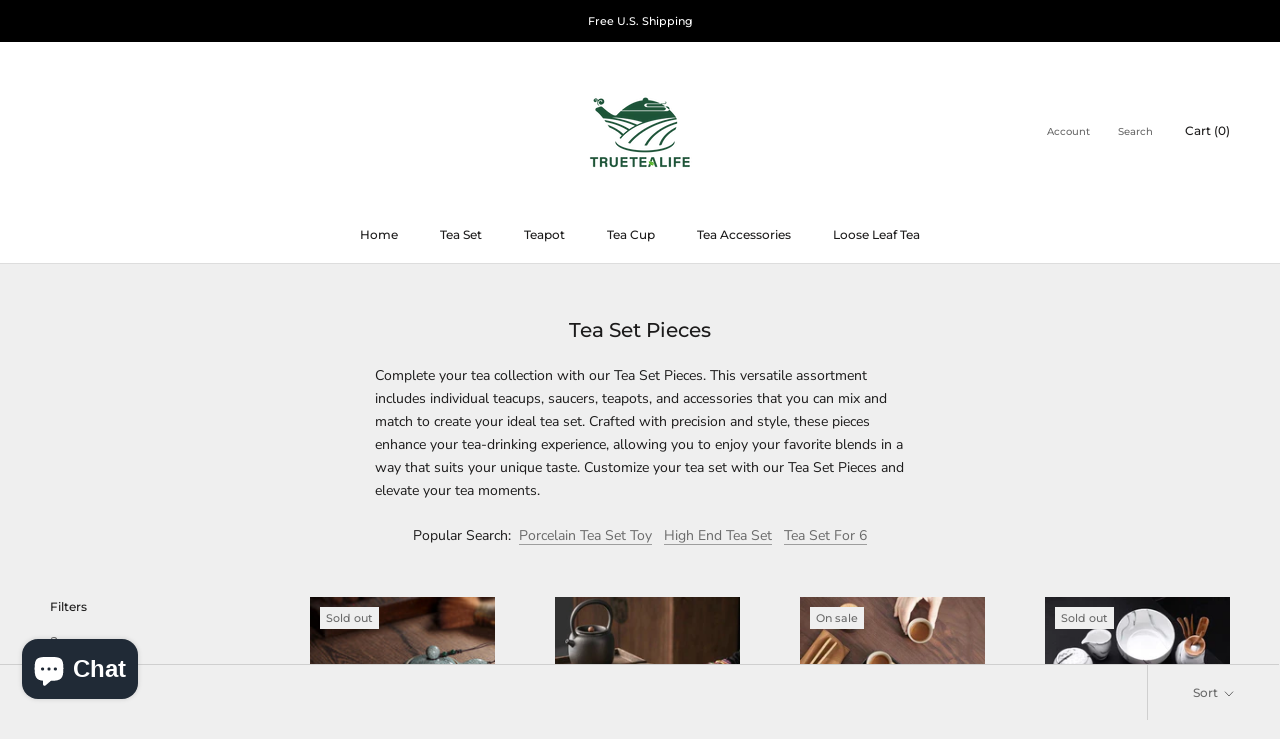

--- FILE ---
content_type: text/html; charset=utf-8
request_url: https://truetealife.com/collections/tea-set-pieces
body_size: 32012
content:
<!doctype html>

<html class="no-js" lang="en">
  <head>
    
<!-- Google Tag Manager -->
<script>(function(w,d,s,l,i){w[l]=w[l]||[];w[l].push({'gtm.start':
new Date().getTime(),event:'gtm.js'});var f=d.getElementsByTagName(s)[0],
j=d.createElement(s),dl=l!='dataLayer'?'&l='+l:'';j.async=true;j.src=
'https://www.googletagmanager.com/gtm.js?id='+i+dl;f.parentNode.insertBefore(j,f);
})(window,document,'script','dataLayer','GTM-WZ7KLQP');</script>
<!-- End Google Tag Manager -->
    
    <meta charset="utf-8"> 
    <meta http-equiv="X-UA-Compatible" content="IE=edge,chrome=1">
    <meta name="viewport" content="width=device-width, initial-scale=1.0, height=device-height, minimum-scale=1.0, maximum-scale=1.0">
    <meta name="theme-color" content="">

    <title>
      Tea Set Pieces &ndash; TrueTeaLife
    </title><meta name="description" content="Complete your tea collection with our Tea Set Pieces. This versatile assortment includes individual teacups, saucers, teapots, and accessories that you can mix and match to create your ideal tea set. Crafted with precision and style, these pieces enhance your tea-drinking experience, allowing you to enjoy your favorite"><link rel="canonical" href="https://truetealife.com/collections/tea-set-pieces"><link rel="shortcut icon" href="//truetealife.com/cdn/shop/files/truetealife__1_96x.png?v=1625312845" type="image/png"><meta property="og:type" content="website">
  <meta property="og:title" content="Tea Set Pieces">
  <meta property="og:image" content="http://truetealife.com/cdn/shop/products/icecrack-01.jpg?v=1630473413">
  <meta property="og:image:secure_url" content="https://truetealife.com/cdn/shop/products/icecrack-01.jpg?v=1630473413">
  <meta property="og:image:width" content="798">
  <meta property="og:image:height" content="799"><meta property="og:description" content="Complete your tea collection with our Tea Set Pieces. This versatile assortment includes individual teacups, saucers, teapots, and accessories that you can mix and match to create your ideal tea set. Crafted with precision and style, these pieces enhance your tea-drinking experience, allowing you to enjoy your favorite"><meta property="og:url" content="https://truetealife.com/collections/tea-set-pieces">
<meta property="og:site_name" content="TrueTeaLife"><meta name="twitter:card" content="summary"><meta name="twitter:title" content="Tea Set Pieces">
  <meta name="twitter:description" content="Complete your tea collection with our Tea Set Pieces. This versatile assortment includes individual teacups, saucers, teapots, and accessories that you can mix and match to create your ideal tea set. Crafted with precision and style, these pieces enhance your tea-drinking experience, allowing you to enjoy your favorite blends in a way that suits your unique taste. Customize your tea set with our Tea Set Pieces and elevate your tea moments.
Popular Search:  Porcelain Tea Set Toy   High End Tea Set   Tea Set For 6">
  <meta name="twitter:image" content="https://truetealife.com/cdn/shop/products/icecrack-01_600x600_crop_center.jpg?v=1630473413">
    <style>
  @font-face {
  font-family: Montserrat;
  font-weight: 500;
  font-style: normal;
  font-display: fallback;
  src: url("//truetealife.com/cdn/fonts/montserrat/montserrat_n5.07ef3781d9c78c8b93c98419da7ad4fbeebb6635.woff2") format("woff2"),
       url("//truetealife.com/cdn/fonts/montserrat/montserrat_n5.adf9b4bd8b0e4f55a0b203cdd84512667e0d5e4d.woff") format("woff");
}

  @font-face {
  font-family: "Nunito Sans";
  font-weight: 400;
  font-style: normal;
  font-display: fallback;
  src: url("//truetealife.com/cdn/fonts/nunito_sans/nunitosans_n4.0276fe080df0ca4e6a22d9cb55aed3ed5ba6b1da.woff2") format("woff2"),
       url("//truetealife.com/cdn/fonts/nunito_sans/nunitosans_n4.b4964bee2f5e7fd9c3826447e73afe2baad607b7.woff") format("woff");
}


  @font-face {
  font-family: "Nunito Sans";
  font-weight: 700;
  font-style: normal;
  font-display: fallback;
  src: url("//truetealife.com/cdn/fonts/nunito_sans/nunitosans_n7.25d963ed46da26098ebeab731e90d8802d989fa5.woff2") format("woff2"),
       url("//truetealife.com/cdn/fonts/nunito_sans/nunitosans_n7.d32e3219b3d2ec82285d3027bd673efc61a996c8.woff") format("woff");
}

  @font-face {
  font-family: "Nunito Sans";
  font-weight: 400;
  font-style: italic;
  font-display: fallback;
  src: url("//truetealife.com/cdn/fonts/nunito_sans/nunitosans_i4.6e408730afac1484cf297c30b0e67c86d17fc586.woff2") format("woff2"),
       url("//truetealife.com/cdn/fonts/nunito_sans/nunitosans_i4.c9b6dcbfa43622b39a5990002775a8381942ae38.woff") format("woff");
}

  @font-face {
  font-family: "Nunito Sans";
  font-weight: 700;
  font-style: italic;
  font-display: fallback;
  src: url("//truetealife.com/cdn/fonts/nunito_sans/nunitosans_i7.8c1124729eec046a321e2424b2acf328c2c12139.woff2") format("woff2"),
       url("//truetealife.com/cdn/fonts/nunito_sans/nunitosans_i7.af4cda04357273e0996d21184432bcb14651a64d.woff") format("woff");
}


  :root {
    --heading-font-family : Montserrat, sans-serif;
    --heading-font-weight : 500;
    --heading-font-style  : normal;

    --text-font-family : "Nunito Sans", sans-serif;
    --text-font-weight : 400;
    --text-font-style  : normal;

    --base-text-font-size   : 14px;
    --default-text-font-size: 14px;--background          : #efefef;
    --background-rgb      : 239, 239, 239;
    --light-background    : #ffffff;
    --light-background-rgb: 255, 255, 255;
    --heading-color       : #1c1b1b;
    --text-color          : #1c1b1b;
    --text-color-rgb      : 28, 27, 27;
    --text-color-light    : #6a6a6a;
    --text-color-light-rgb: 106, 106, 106;
    --link-color          : #6a6a6a;
    --link-color-rgb      : 106, 106, 106;
    --border-color        : #cfcfcf;
    --border-color-rgb    : 207, 207, 207;

    --button-background    : #1c1b1b;
    --button-background-rgb: 28, 27, 27;
    --button-text-color    : #ffffff;

    --header-background       : #ffffff;
    --header-heading-color    : #1c1b1b;
    --header-light-text-color : #6a6a6a;
    --header-border-color     : #dddddd;

    --footer-background    : #ffffff;
    --footer-text-color    : #6a6a6a;
    --footer-heading-color : #1c1b1b;
    --footer-border-color  : #e9e9e9;

    --navigation-background      : #1c1b1b;
    --navigation-background-rgb  : 28, 27, 27;
    --navigation-text-color      : #ffffff;
    --navigation-text-color-light: rgba(255, 255, 255, 0.5);
    --navigation-border-color    : rgba(255, 255, 255, 0.25);

    --newsletter-popup-background     : #1c1b1b;
    --newsletter-popup-text-color     : #ffffff;
    --newsletter-popup-text-color-rgb : 255, 255, 255;

    --secondary-elements-background       : #1c1b1b;
    --secondary-elements-background-rgb   : 28, 27, 27;
    --secondary-elements-text-color       : #ffffff;
    --secondary-elements-text-color-light : rgba(255, 255, 255, 0.5);
    --secondary-elements-border-color     : rgba(255, 255, 255, 0.25);

    --product-sale-price-color    : #f94c43;
    --product-sale-price-color-rgb: 249, 76, 67;

    /* Shopify related variables */
    --payment-terms-background-color: #efefef;

    /* Products */

    --horizontal-spacing-four-products-per-row: 60px;
        --horizontal-spacing-two-products-per-row : 60px;

    --vertical-spacing-four-products-per-row: 60px;
        --vertical-spacing-two-products-per-row : 75px;

    /* Animation */
    --drawer-transition-timing: cubic-bezier(0.645, 0.045, 0.355, 1);
    --header-base-height: 80px; /* We set a default for browsers that do not support CSS variables */

    /* Cursors */
    --cursor-zoom-in-svg    : url(//truetealife.com/cdn/shop/t/11/assets/cursor-zoom-in.svg?v=170532930330058140181625567462);
    --cursor-zoom-in-2x-svg : url(//truetealife.com/cdn/shop/t/11/assets/cursor-zoom-in-2x.svg?v=56685658183649387561625567462);
  }
</style>

<script>
  // IE11 does not have support for CSS variables, so we have to polyfill them
  if (!(((window || {}).CSS || {}).supports && window.CSS.supports('(--a: 0)'))) {
    const script = document.createElement('script');
    script.type = 'text/javascript';
    script.src = 'https://cdn.jsdelivr.net/npm/css-vars-ponyfill@2';
    script.onload = function() {
      cssVars({});
    };

    document.getElementsByTagName('head')[0].appendChild(script);
  }
</script>

    <script>window.performance && window.performance.mark && window.performance.mark('shopify.content_for_header.start');</script><meta name="google-site-verification" content="p3AuBME952iuaB4UD4YjBIN4J5N7cE2mVHDNRljzUAo">
<meta id="shopify-digital-wallet" name="shopify-digital-wallet" content="/56191582408/digital_wallets/dialog">
<meta name="shopify-checkout-api-token" content="487d86e909cbf77f346719d15697048c">
<meta id="in-context-paypal-metadata" data-shop-id="56191582408" data-venmo-supported="false" data-environment="production" data-locale="en_US" data-paypal-v4="true" data-currency="USD">
<link rel="alternate" type="application/atom+xml" title="Feed" href="/collections/tea-set-pieces.atom" />
<link rel="next" href="/collections/tea-set-pieces?page=2">
<link rel="alternate" type="application/json+oembed" href="https://truetealife.com/collections/tea-set-pieces.oembed">
<script async="async" src="/checkouts/internal/preloads.js?locale=en-US"></script>
<script id="shopify-features" type="application/json">{"accessToken":"487d86e909cbf77f346719d15697048c","betas":["rich-media-storefront-analytics"],"domain":"truetealife.com","predictiveSearch":true,"shopId":56191582408,"locale":"en"}</script>
<script>var Shopify = Shopify || {};
Shopify.shop = "truegoodsnet.myshopify.com";
Shopify.locale = "en";
Shopify.currency = {"active":"USD","rate":"1.0"};
Shopify.country = "US";
Shopify.theme = {"name":"Prestige","id":124318908616,"schema_name":"Prestige","schema_version":"4.14.5","theme_store_id":855,"role":"main"};
Shopify.theme.handle = "null";
Shopify.theme.style = {"id":null,"handle":null};
Shopify.cdnHost = "truetealife.com/cdn";
Shopify.routes = Shopify.routes || {};
Shopify.routes.root = "/";</script>
<script type="module">!function(o){(o.Shopify=o.Shopify||{}).modules=!0}(window);</script>
<script>!function(o){function n(){var o=[];function n(){o.push(Array.prototype.slice.apply(arguments))}return n.q=o,n}var t=o.Shopify=o.Shopify||{};t.loadFeatures=n(),t.autoloadFeatures=n()}(window);</script>
<script id="shop-js-analytics" type="application/json">{"pageType":"collection"}</script>
<script defer="defer" async type="module" src="//truetealife.com/cdn/shopifycloud/shop-js/modules/v2/client.init-shop-cart-sync_C5BV16lS.en.esm.js"></script>
<script defer="defer" async type="module" src="//truetealife.com/cdn/shopifycloud/shop-js/modules/v2/chunk.common_CygWptCX.esm.js"></script>
<script type="module">
  await import("//truetealife.com/cdn/shopifycloud/shop-js/modules/v2/client.init-shop-cart-sync_C5BV16lS.en.esm.js");
await import("//truetealife.com/cdn/shopifycloud/shop-js/modules/v2/chunk.common_CygWptCX.esm.js");

  window.Shopify.SignInWithShop?.initShopCartSync?.({"fedCMEnabled":true,"windoidEnabled":true});

</script>
<script id="__st">var __st={"a":56191582408,"offset":28800,"reqid":"f8e5bdb5-4b39-4fa6-b45e-431f465bcc6e-1768786830","pageurl":"truetealife.com\/collections\/tea-set-pieces","u":"485a62a3cd0a","p":"collection","rtyp":"collection","rid":328425013448};</script>
<script>window.ShopifyPaypalV4VisibilityTracking = true;</script>
<script id="captcha-bootstrap">!function(){'use strict';const t='contact',e='account',n='new_comment',o=[[t,t],['blogs',n],['comments',n],[t,'customer']],c=[[e,'customer_login'],[e,'guest_login'],[e,'recover_customer_password'],[e,'create_customer']],r=t=>t.map((([t,e])=>`form[action*='/${t}']:not([data-nocaptcha='true']) input[name='form_type'][value='${e}']`)).join(','),a=t=>()=>t?[...document.querySelectorAll(t)].map((t=>t.form)):[];function s(){const t=[...o],e=r(t);return a(e)}const i='password',u='form_key',d=['recaptcha-v3-token','g-recaptcha-response','h-captcha-response',i],f=()=>{try{return window.sessionStorage}catch{return}},m='__shopify_v',_=t=>t.elements[u];function p(t,e,n=!1){try{const o=window.sessionStorage,c=JSON.parse(o.getItem(e)),{data:r}=function(t){const{data:e,action:n}=t;return t[m]||n?{data:e,action:n}:{data:t,action:n}}(c);for(const[e,n]of Object.entries(r))t.elements[e]&&(t.elements[e].value=n);n&&o.removeItem(e)}catch(o){console.error('form repopulation failed',{error:o})}}const l='form_type',E='cptcha';function T(t){t.dataset[E]=!0}const w=window,h=w.document,L='Shopify',v='ce_forms',y='captcha';let A=!1;((t,e)=>{const n=(g='f06e6c50-85a8-45c8-87d0-21a2b65856fe',I='https://cdn.shopify.com/shopifycloud/storefront-forms-hcaptcha/ce_storefront_forms_captcha_hcaptcha.v1.5.2.iife.js',D={infoText:'Protected by hCaptcha',privacyText:'Privacy',termsText:'Terms'},(t,e,n)=>{const o=w[L][v],c=o.bindForm;if(c)return c(t,g,e,D).then(n);var r;o.q.push([[t,g,e,D],n]),r=I,A||(h.body.append(Object.assign(h.createElement('script'),{id:'captcha-provider',async:!0,src:r})),A=!0)});var g,I,D;w[L]=w[L]||{},w[L][v]=w[L][v]||{},w[L][v].q=[],w[L][y]=w[L][y]||{},w[L][y].protect=function(t,e){n(t,void 0,e),T(t)},Object.freeze(w[L][y]),function(t,e,n,w,h,L){const[v,y,A,g]=function(t,e,n){const i=e?o:[],u=t?c:[],d=[...i,...u],f=r(d),m=r(i),_=r(d.filter((([t,e])=>n.includes(e))));return[a(f),a(m),a(_),s()]}(w,h,L),I=t=>{const e=t.target;return e instanceof HTMLFormElement?e:e&&e.form},D=t=>v().includes(t);t.addEventListener('submit',(t=>{const e=I(t);if(!e)return;const n=D(e)&&!e.dataset.hcaptchaBound&&!e.dataset.recaptchaBound,o=_(e),c=g().includes(e)&&(!o||!o.value);(n||c)&&t.preventDefault(),c&&!n&&(function(t){try{if(!f())return;!function(t){const e=f();if(!e)return;const n=_(t);if(!n)return;const o=n.value;o&&e.removeItem(o)}(t);const e=Array.from(Array(32),(()=>Math.random().toString(36)[2])).join('');!function(t,e){_(t)||t.append(Object.assign(document.createElement('input'),{type:'hidden',name:u})),t.elements[u].value=e}(t,e),function(t,e){const n=f();if(!n)return;const o=[...t.querySelectorAll(`input[type='${i}']`)].map((({name:t})=>t)),c=[...d,...o],r={};for(const[a,s]of new FormData(t).entries())c.includes(a)||(r[a]=s);n.setItem(e,JSON.stringify({[m]:1,action:t.action,data:r}))}(t,e)}catch(e){console.error('failed to persist form',e)}}(e),e.submit())}));const S=(t,e)=>{t&&!t.dataset[E]&&(n(t,e.some((e=>e===t))),T(t))};for(const o of['focusin','change'])t.addEventListener(o,(t=>{const e=I(t);D(e)&&S(e,y())}));const B=e.get('form_key'),M=e.get(l),P=B&&M;t.addEventListener('DOMContentLoaded',(()=>{const t=y();if(P)for(const e of t)e.elements[l].value===M&&p(e,B);[...new Set([...A(),...v().filter((t=>'true'===t.dataset.shopifyCaptcha))])].forEach((e=>S(e,t)))}))}(h,new URLSearchParams(w.location.search),n,t,e,['guest_login'])})(!0,!0)}();</script>
<script integrity="sha256-4kQ18oKyAcykRKYeNunJcIwy7WH5gtpwJnB7kiuLZ1E=" data-source-attribution="shopify.loadfeatures" defer="defer" src="//truetealife.com/cdn/shopifycloud/storefront/assets/storefront/load_feature-a0a9edcb.js" crossorigin="anonymous"></script>
<script data-source-attribution="shopify.dynamic_checkout.dynamic.init">var Shopify=Shopify||{};Shopify.PaymentButton=Shopify.PaymentButton||{isStorefrontPortableWallets:!0,init:function(){window.Shopify.PaymentButton.init=function(){};var t=document.createElement("script");t.src="https://truetealife.com/cdn/shopifycloud/portable-wallets/latest/portable-wallets.en.js",t.type="module",document.head.appendChild(t)}};
</script>
<script data-source-attribution="shopify.dynamic_checkout.buyer_consent">
  function portableWalletsHideBuyerConsent(e){var t=document.getElementById("shopify-buyer-consent"),n=document.getElementById("shopify-subscription-policy-button");t&&n&&(t.classList.add("hidden"),t.setAttribute("aria-hidden","true"),n.removeEventListener("click",e))}function portableWalletsShowBuyerConsent(e){var t=document.getElementById("shopify-buyer-consent"),n=document.getElementById("shopify-subscription-policy-button");t&&n&&(t.classList.remove("hidden"),t.removeAttribute("aria-hidden"),n.addEventListener("click",e))}window.Shopify?.PaymentButton&&(window.Shopify.PaymentButton.hideBuyerConsent=portableWalletsHideBuyerConsent,window.Shopify.PaymentButton.showBuyerConsent=portableWalletsShowBuyerConsent);
</script>
<script data-source-attribution="shopify.dynamic_checkout.cart.bootstrap">document.addEventListener("DOMContentLoaded",(function(){function t(){return document.querySelector("shopify-accelerated-checkout-cart, shopify-accelerated-checkout")}if(t())Shopify.PaymentButton.init();else{new MutationObserver((function(e,n){t()&&(Shopify.PaymentButton.init(),n.disconnect())})).observe(document.body,{childList:!0,subtree:!0})}}));
</script>
<link id="shopify-accelerated-checkout-styles" rel="stylesheet" media="screen" href="https://truetealife.com/cdn/shopifycloud/portable-wallets/latest/accelerated-checkout-backwards-compat.css" crossorigin="anonymous">
<style id="shopify-accelerated-checkout-cart">
        #shopify-buyer-consent {
  margin-top: 1em;
  display: inline-block;
  width: 100%;
}

#shopify-buyer-consent.hidden {
  display: none;
}

#shopify-subscription-policy-button {
  background: none;
  border: none;
  padding: 0;
  text-decoration: underline;
  font-size: inherit;
  cursor: pointer;
}

#shopify-subscription-policy-button::before {
  box-shadow: none;
}

      </style>

<script>window.performance && window.performance.mark && window.performance.mark('shopify.content_for_header.end');</script>

    <link rel="stylesheet" href="//truetealife.com/cdn/shop/t/11/assets/theme.css?v=126204939807498397381630337575">

    <script>// This allows to expose several variables to the global scope, to be used in scripts
      window.theme = {
        pageType: "collection",
        moneyFormat: "${{amount}}",
        moneyWithCurrencyFormat: "${{amount}} USD",
        productImageSize: "natural",
        searchMode: "product,article",
        showPageTransition: false,
        showElementStaggering: true,
        showImageZooming: true
      };

      window.routes = {
        rootUrl: "\/",
        rootUrlWithoutSlash: '',
        cartUrl: "\/cart",
        cartAddUrl: "\/cart\/add",
        cartChangeUrl: "\/cart\/change",
        searchUrl: "\/search",
        productRecommendationsUrl: "\/recommendations\/products"
      };

      window.languages = {
        cartAddNote: "Add Order Note",
        cartEditNote: "Edit Order Note",
        productImageLoadingError: "This image could not be loaded. Please try to reload the page.",
        productFormAddToCart: "Add to cart",
        productFormUnavailable: "Unavailable",
        productFormSoldOut: "Sold Out",
        shippingEstimatorOneResult: "1 option available:",
        shippingEstimatorMoreResults: "{{count}} options available:",
        shippingEstimatorNoResults: "No shipping could be found"
      };

      window.lazySizesConfig = {
        loadHidden: false,
        hFac: 0.5,
        expFactor: 2,
        ricTimeout: 150,
        lazyClass: 'Image--lazyLoad',
        loadingClass: 'Image--lazyLoading',
        loadedClass: 'Image--lazyLoaded'
      };

      document.documentElement.className = document.documentElement.className.replace('no-js', 'js');
      document.documentElement.style.setProperty('--window-height', window.innerHeight + 'px');

      // We do a quick detection of some features (we could use Modernizr but for so little...)
      (function() {
        document.documentElement.className += ((window.CSS && window.CSS.supports('(position: sticky) or (position: -webkit-sticky)')) ? ' supports-sticky' : ' no-supports-sticky');
        document.documentElement.className += (window.matchMedia('(-moz-touch-enabled: 1), (hover: none)')).matches ? ' no-supports-hover' : ' supports-hover';
      }());
    </script>

    <script src="//truetealife.com/cdn/shop/t/11/assets/lazysizes.min.js?v=174358363404432586981625567449" async></script><script src="https://polyfill-fastly.net/v3/polyfill.min.js?unknown=polyfill&features=fetch,Element.prototype.closest,Element.prototype.remove,Element.prototype.classList,Array.prototype.includes,Array.prototype.fill,Object.assign,CustomEvent,IntersectionObserver,IntersectionObserverEntry,URL" defer></script>
    <script src="//truetealife.com/cdn/shop/t/11/assets/libs.min.js?v=26178543184394469741625567448" defer></script>
    <script src="//truetealife.com/cdn/shop/t/11/assets/theme.min.js?v=67427764916843642421625567452" defer></script>
    <script src="//truetealife.com/cdn/shop/t/11/assets/custom.js?v=183944157590872491501625567451" defer></script>

    <script>
      (function () {
        window.onpageshow = function() {
          if (window.theme.showPageTransition) {
            var pageTransition = document.querySelector('.PageTransition');

            if (pageTransition) {
              pageTransition.style.visibility = 'visible';
              pageTransition.style.opacity = '0';
            }
          }

          // When the page is loaded from the cache, we have to reload the cart content
          document.documentElement.dispatchEvent(new CustomEvent('cart:refresh', {
            bubbles: true
          }));
        };
      })();
    </script>

    


  <script type="application/ld+json">
  {
    "@context": "http://schema.org",
    "@type": "BreadcrumbList",
  "itemListElement": [{
      "@type": "ListItem",
      "position": 1,
      "name": "Translation missing: en.general.breadcrumb.home",
      "item": "https://truetealife.com"
    },{
          "@type": "ListItem",
          "position": 2,
          "name": "Tea Set Pieces",
          "item": "https://truetealife.com/collections/tea-set-pieces"
        }]
  }
  </script>

  
	<script>var loox_global_hash = '1637290652357';</script><script>var loox_pop_active = true;var loox_pop_display = {"home_page":true,"product_page":true,"cart_page":true,"other_pages":true};</script><style>.loox-reviews-default { max-width: 1200px; margin: 0 auto; }.loox-rating .loox-icon { color:#ccd91e; }</style>
   
    
    
    
    
<!-- BEGIN app block: shopify://apps/judge-me-reviews/blocks/judgeme_core/61ccd3b1-a9f2-4160-9fe9-4fec8413e5d8 --><!-- Start of Judge.me Core -->






<link rel="dns-prefetch" href="https://cdnwidget.judge.me">
<link rel="dns-prefetch" href="https://cdn.judge.me">
<link rel="dns-prefetch" href="https://cdn1.judge.me">
<link rel="dns-prefetch" href="https://api.judge.me">

<script data-cfasync='false' class='jdgm-settings-script'>window.jdgmSettings={"pagination":5,"disable_web_reviews":false,"badge_no_review_text":"No reviews","badge_n_reviews_text":"{{ n }} review/reviews","hide_badge_preview_if_no_reviews":true,"badge_hide_text":false,"enforce_center_preview_badge":false,"widget_title":"Customer Reviews","widget_open_form_text":"Write a review","widget_close_form_text":"Cancel review","widget_refresh_page_text":"Refresh page","widget_summary_text":"Based on {{ number_of_reviews }} review/reviews","widget_no_review_text":"Be the first to write a review","widget_name_field_text":"Display name","widget_verified_name_field_text":"Verified Name (public)","widget_name_placeholder_text":"Display name","widget_required_field_error_text":"This field is required.","widget_email_field_text":"Email address","widget_verified_email_field_text":"Verified Email (private, can not be edited)","widget_email_placeholder_text":"Your email address","widget_email_field_error_text":"Please enter a valid email address.","widget_rating_field_text":"Rating","widget_review_title_field_text":"Review Title","widget_review_title_placeholder_text":"Give your review a title","widget_review_body_field_text":"Review content","widget_review_body_placeholder_text":"Start writing here...","widget_pictures_field_text":"Picture/Video (optional)","widget_submit_review_text":"Submit Review","widget_submit_verified_review_text":"Submit Verified Review","widget_submit_success_msg_with_auto_publish":"Thank you! Please refresh the page in a few moments to see your review. You can remove or edit your review by logging into \u003ca href='https://judge.me/login' target='_blank' rel='nofollow noopener'\u003eJudge.me\u003c/a\u003e","widget_submit_success_msg_no_auto_publish":"Thank you! Your review will be published as soon as it is approved by the shop admin. You can remove or edit your review by logging into \u003ca href='https://judge.me/login' target='_blank' rel='nofollow noopener'\u003eJudge.me\u003c/a\u003e","widget_show_default_reviews_out_of_total_text":"Showing {{ n_reviews_shown }} out of {{ n_reviews }} reviews.","widget_show_all_link_text":"Show all","widget_show_less_link_text":"Show less","widget_author_said_text":"{{ reviewer_name }} said:","widget_days_text":"{{ n }} days ago","widget_weeks_text":"{{ n }} week/weeks ago","widget_months_text":"{{ n }} month/months ago","widget_years_text":"{{ n }} year/years ago","widget_yesterday_text":"Yesterday","widget_today_text":"Today","widget_replied_text":"\u003e\u003e {{ shop_name }} replied:","widget_read_more_text":"Read more","widget_reviewer_name_as_initial":"","widget_rating_filter_color":"#fbcd0a","widget_rating_filter_see_all_text":"See all reviews","widget_sorting_most_recent_text":"Most Recent","widget_sorting_highest_rating_text":"Highest Rating","widget_sorting_lowest_rating_text":"Lowest Rating","widget_sorting_with_pictures_text":"Only Pictures","widget_sorting_most_helpful_text":"Most Helpful","widget_open_question_form_text":"Ask a question","widget_reviews_subtab_text":"Reviews","widget_questions_subtab_text":"Questions","widget_question_label_text":"Question","widget_answer_label_text":"Answer","widget_question_placeholder_text":"Write your question here","widget_submit_question_text":"Submit Question","widget_question_submit_success_text":"Thank you for your question! We will notify you once it gets answered.","verified_badge_text":"Verified","verified_badge_bg_color":"","verified_badge_text_color":"","verified_badge_placement":"left-of-reviewer-name","widget_review_max_height":"","widget_hide_border":false,"widget_social_share":false,"widget_thumb":false,"widget_review_location_show":false,"widget_location_format":"","all_reviews_include_out_of_store_products":true,"all_reviews_out_of_store_text":"(out of store)","all_reviews_pagination":100,"all_reviews_product_name_prefix_text":"about","enable_review_pictures":true,"enable_question_anwser":false,"widget_theme":"default","review_date_format":"mm/dd/yyyy","default_sort_method":"most-recent","widget_product_reviews_subtab_text":"Product Reviews","widget_shop_reviews_subtab_text":"Shop Reviews","widget_other_products_reviews_text":"Reviews for other products","widget_store_reviews_subtab_text":"Store reviews","widget_no_store_reviews_text":"This store hasn't received any reviews yet","widget_web_restriction_product_reviews_text":"This product hasn't received any reviews yet","widget_no_items_text":"No items found","widget_show_more_text":"Show more","widget_write_a_store_review_text":"Write a Store Review","widget_other_languages_heading":"Reviews in Other Languages","widget_translate_review_text":"Translate review to {{ language }}","widget_translating_review_text":"Translating...","widget_show_original_translation_text":"Show original ({{ language }})","widget_translate_review_failed_text":"Review couldn't be translated.","widget_translate_review_retry_text":"Retry","widget_translate_review_try_again_later_text":"Try again later","show_product_url_for_grouped_product":false,"widget_sorting_pictures_first_text":"Pictures First","show_pictures_on_all_rev_page_mobile":false,"show_pictures_on_all_rev_page_desktop":false,"floating_tab_hide_mobile_install_preference":false,"floating_tab_button_name":"★ Reviews","floating_tab_title":"Let customers speak for us","floating_tab_button_color":"","floating_tab_button_background_color":"","floating_tab_url":"","floating_tab_url_enabled":false,"floating_tab_tab_style":"text","all_reviews_text_badge_text":"Customers rate us {{ shop.metafields.judgeme.all_reviews_rating | round: 1 }}/5 based on {{ shop.metafields.judgeme.all_reviews_count }} reviews.","all_reviews_text_badge_text_branded_style":"{{ shop.metafields.judgeme.all_reviews_rating | round: 1 }} out of 5 stars based on {{ shop.metafields.judgeme.all_reviews_count }} reviews","is_all_reviews_text_badge_a_link":false,"show_stars_for_all_reviews_text_badge":false,"all_reviews_text_badge_url":"","all_reviews_text_style":"branded","all_reviews_text_color_style":"judgeme_brand_color","all_reviews_text_color":"#108474","all_reviews_text_show_jm_brand":true,"featured_carousel_show_header":true,"featured_carousel_title":"Let customers speak for us","testimonials_carousel_title":"Customers are saying","videos_carousel_title":"Real customer stories","cards_carousel_title":"Customers are saying","featured_carousel_count_text":"from {{ n }} reviews","featured_carousel_add_link_to_all_reviews_page":false,"featured_carousel_url":"","featured_carousel_show_images":true,"featured_carousel_autoslide_interval":5,"featured_carousel_arrows_on_the_sides":false,"featured_carousel_height":250,"featured_carousel_width":80,"featured_carousel_image_size":0,"featured_carousel_image_height":250,"featured_carousel_arrow_color":"#eeeeee","verified_count_badge_style":"branded","verified_count_badge_orientation":"horizontal","verified_count_badge_color_style":"judgeme_brand_color","verified_count_badge_color":"#108474","is_verified_count_badge_a_link":false,"verified_count_badge_url":"","verified_count_badge_show_jm_brand":true,"widget_rating_preset_default":5,"widget_first_sub_tab":"product-reviews","widget_show_histogram":true,"widget_histogram_use_custom_color":false,"widget_pagination_use_custom_color":false,"widget_star_use_custom_color":false,"widget_verified_badge_use_custom_color":false,"widget_write_review_use_custom_color":false,"picture_reminder_submit_button":"Upload Pictures","enable_review_videos":false,"mute_video_by_default":false,"widget_sorting_videos_first_text":"Videos First","widget_review_pending_text":"Pending","featured_carousel_items_for_large_screen":3,"social_share_options_order":"Facebook,Twitter","remove_microdata_snippet":false,"disable_json_ld":false,"enable_json_ld_products":false,"preview_badge_show_question_text":false,"preview_badge_no_question_text":"No questions","preview_badge_n_question_text":"{{ number_of_questions }} question/questions","qa_badge_show_icon":false,"qa_badge_position":"same-row","remove_judgeme_branding":false,"widget_add_search_bar":false,"widget_search_bar_placeholder":"Search","widget_sorting_verified_only_text":"Verified only","featured_carousel_theme":"default","featured_carousel_show_rating":true,"featured_carousel_show_title":true,"featured_carousel_show_body":true,"featured_carousel_show_date":false,"featured_carousel_show_reviewer":true,"featured_carousel_show_product":false,"featured_carousel_header_background_color":"#108474","featured_carousel_header_text_color":"#ffffff","featured_carousel_name_product_separator":"reviewed","featured_carousel_full_star_background":"#108474","featured_carousel_empty_star_background":"#dadada","featured_carousel_vertical_theme_background":"#f9fafb","featured_carousel_verified_badge_enable":true,"featured_carousel_verified_badge_color":"#108474","featured_carousel_border_style":"round","featured_carousel_review_line_length_limit":3,"featured_carousel_more_reviews_button_text":"Read more reviews","featured_carousel_view_product_button_text":"View product","all_reviews_page_load_reviews_on":"scroll","all_reviews_page_load_more_text":"Load More Reviews","disable_fb_tab_reviews":false,"enable_ajax_cdn_cache":false,"widget_advanced_speed_features":5,"widget_public_name_text":"displayed publicly like","default_reviewer_name":"John Smith","default_reviewer_name_has_non_latin":true,"widget_reviewer_anonymous":"Anonymous","medals_widget_title":"Judge.me Review Medals","medals_widget_background_color":"#f9fafb","medals_widget_position":"footer_all_pages","medals_widget_border_color":"#f9fafb","medals_widget_verified_text_position":"left","medals_widget_use_monochromatic_version":false,"medals_widget_elements_color":"#108474","show_reviewer_avatar":true,"widget_invalid_yt_video_url_error_text":"Not a YouTube video URL","widget_max_length_field_error_text":"Please enter no more than {0} characters.","widget_show_country_flag":false,"widget_show_collected_via_shop_app":true,"widget_verified_by_shop_badge_style":"light","widget_verified_by_shop_text":"Verified by Shop","widget_show_photo_gallery":false,"widget_load_with_code_splitting":true,"widget_ugc_install_preference":false,"widget_ugc_title":"Made by us, Shared by you","widget_ugc_subtitle":"Tag us to see your picture featured in our page","widget_ugc_arrows_color":"#ffffff","widget_ugc_primary_button_text":"Buy Now","widget_ugc_primary_button_background_color":"#108474","widget_ugc_primary_button_text_color":"#ffffff","widget_ugc_primary_button_border_width":"0","widget_ugc_primary_button_border_style":"none","widget_ugc_primary_button_border_color":"#108474","widget_ugc_primary_button_border_radius":"25","widget_ugc_secondary_button_text":"Load More","widget_ugc_secondary_button_background_color":"#ffffff","widget_ugc_secondary_button_text_color":"#108474","widget_ugc_secondary_button_border_width":"2","widget_ugc_secondary_button_border_style":"solid","widget_ugc_secondary_button_border_color":"#108474","widget_ugc_secondary_button_border_radius":"25","widget_ugc_reviews_button_text":"View Reviews","widget_ugc_reviews_button_background_color":"#ffffff","widget_ugc_reviews_button_text_color":"#108474","widget_ugc_reviews_button_border_width":"2","widget_ugc_reviews_button_border_style":"solid","widget_ugc_reviews_button_border_color":"#108474","widget_ugc_reviews_button_border_radius":"25","widget_ugc_reviews_button_link_to":"judgeme-reviews-page","widget_ugc_show_post_date":true,"widget_ugc_max_width":"800","widget_rating_metafield_value_type":true,"widget_primary_color":"#108474","widget_enable_secondary_color":false,"widget_secondary_color":"#edf5f5","widget_summary_average_rating_text":"{{ average_rating }} out of 5","widget_media_grid_title":"Customer photos \u0026 videos","widget_media_grid_see_more_text":"See more","widget_round_style":false,"widget_show_product_medals":true,"widget_verified_by_judgeme_text":"Verified by Judge.me","widget_show_store_medals":true,"widget_verified_by_judgeme_text_in_store_medals":"Verified by Judge.me","widget_media_field_exceed_quantity_message":"Sorry, we can only accept {{ max_media }} for one review.","widget_media_field_exceed_limit_message":"{{ file_name }} is too large, please select a {{ media_type }} less than {{ size_limit }}MB.","widget_review_submitted_text":"Review Submitted!","widget_question_submitted_text":"Question Submitted!","widget_close_form_text_question":"Cancel","widget_write_your_answer_here_text":"Write your answer here","widget_enabled_branded_link":true,"widget_show_collected_by_judgeme":true,"widget_reviewer_name_color":"","widget_write_review_text_color":"","widget_write_review_bg_color":"","widget_collected_by_judgeme_text":"collected by Judge.me","widget_pagination_type":"standard","widget_load_more_text":"Load More","widget_load_more_color":"#108474","widget_full_review_text":"Full Review","widget_read_more_reviews_text":"Read More Reviews","widget_read_questions_text":"Read Questions","widget_questions_and_answers_text":"Questions \u0026 Answers","widget_verified_by_text":"Verified by","widget_verified_text":"Verified","widget_number_of_reviews_text":"{{ number_of_reviews }} reviews","widget_back_button_text":"Back","widget_next_button_text":"Next","widget_custom_forms_filter_button":"Filters","custom_forms_style":"horizontal","widget_show_review_information":false,"how_reviews_are_collected":"How reviews are collected?","widget_show_review_keywords":false,"widget_gdpr_statement":"How we use your data: We'll only contact you about the review you left, and only if necessary. By submitting your review, you agree to Judge.me's \u003ca href='https://judge.me/terms' target='_blank' rel='nofollow noopener'\u003eterms\u003c/a\u003e, \u003ca href='https://judge.me/privacy' target='_blank' rel='nofollow noopener'\u003eprivacy\u003c/a\u003e and \u003ca href='https://judge.me/content-policy' target='_blank' rel='nofollow noopener'\u003econtent\u003c/a\u003e policies.","widget_multilingual_sorting_enabled":false,"widget_translate_review_content_enabled":false,"widget_translate_review_content_method":"manual","popup_widget_review_selection":"automatically_with_pictures","popup_widget_round_border_style":true,"popup_widget_show_title":true,"popup_widget_show_body":true,"popup_widget_show_reviewer":false,"popup_widget_show_product":true,"popup_widget_show_pictures":true,"popup_widget_use_review_picture":true,"popup_widget_show_on_home_page":true,"popup_widget_show_on_product_page":true,"popup_widget_show_on_collection_page":true,"popup_widget_show_on_cart_page":true,"popup_widget_position":"bottom_left","popup_widget_first_review_delay":5,"popup_widget_duration":5,"popup_widget_interval":5,"popup_widget_review_count":5,"popup_widget_hide_on_mobile":true,"review_snippet_widget_round_border_style":true,"review_snippet_widget_card_color":"#FFFFFF","review_snippet_widget_slider_arrows_background_color":"#FFFFFF","review_snippet_widget_slider_arrows_color":"#000000","review_snippet_widget_star_color":"#108474","show_product_variant":false,"all_reviews_product_variant_label_text":"Variant: ","widget_show_verified_branding":true,"widget_ai_summary_title":"Customers say","widget_ai_summary_disclaimer":"AI-powered review summary based on recent customer reviews","widget_show_ai_summary":false,"widget_show_ai_summary_bg":false,"widget_show_review_title_input":true,"redirect_reviewers_invited_via_email":"external_form","request_store_review_after_product_review":false,"request_review_other_products_in_order":false,"review_form_color_scheme":"default","review_form_corner_style":"square","review_form_star_color":{},"review_form_text_color":"#333333","review_form_background_color":"#ffffff","review_form_field_background_color":"#fafafa","review_form_button_color":{},"review_form_button_text_color":"#ffffff","review_form_modal_overlay_color":"#000000","review_content_screen_title_text":"How would you rate this product?","review_content_introduction_text":"We would love it if you would share a bit about your experience.","store_review_form_title_text":"How would you rate this store?","store_review_form_introduction_text":"We would love it if you would share a bit about your experience.","show_review_guidance_text":true,"one_star_review_guidance_text":"Poor","five_star_review_guidance_text":"Great","customer_information_screen_title_text":"About you","customer_information_introduction_text":"Please tell us more about you.","custom_questions_screen_title_text":"Your experience in more detail","custom_questions_introduction_text":"Here are a few questions to help us understand more about your experience.","review_submitted_screen_title_text":"Thanks for your review!","review_submitted_screen_thank_you_text":"We are processing it and it will appear on the store soon.","review_submitted_screen_email_verification_text":"Please confirm your email by clicking the link we just sent you. This helps us keep reviews authentic.","review_submitted_request_store_review_text":"Would you like to share your experience of shopping with us?","review_submitted_review_other_products_text":"Would you like to review these products?","store_review_screen_title_text":"Would you like to share your experience of shopping with us?","store_review_introduction_text":"We value your feedback and use it to improve. Please share any thoughts or suggestions you have.","reviewer_media_screen_title_picture_text":"Share a picture","reviewer_media_introduction_picture_text":"Upload a photo to support your review.","reviewer_media_screen_title_video_text":"Share a video","reviewer_media_introduction_video_text":"Upload a video to support your review.","reviewer_media_screen_title_picture_or_video_text":"Share a picture or video","reviewer_media_introduction_picture_or_video_text":"Upload a photo or video to support your review.","reviewer_media_youtube_url_text":"Paste your Youtube URL here","advanced_settings_next_step_button_text":"Next","advanced_settings_close_review_button_text":"Close","modal_write_review_flow":false,"write_review_flow_required_text":"Required","write_review_flow_privacy_message_text":"We respect your privacy.","write_review_flow_anonymous_text":"Post review as anonymous","write_review_flow_visibility_text":"This won't be visible to other customers.","write_review_flow_multiple_selection_help_text":"Select as many as you like","write_review_flow_single_selection_help_text":"Select one option","write_review_flow_required_field_error_text":"This field is required","write_review_flow_invalid_email_error_text":"Please enter a valid email address","write_review_flow_max_length_error_text":"Max. {{ max_length }} characters.","write_review_flow_media_upload_text":"\u003cb\u003eClick to upload\u003c/b\u003e or drag and drop","write_review_flow_gdpr_statement":"We'll only contact you about your review if necessary. By submitting your review, you agree to our \u003ca href='https://judge.me/terms' target='_blank' rel='nofollow noopener'\u003eterms and conditions\u003c/a\u003e and \u003ca href='https://judge.me/privacy' target='_blank' rel='nofollow noopener'\u003eprivacy policy\u003c/a\u003e.","rating_only_reviews_enabled":false,"show_negative_reviews_help_screen":false,"new_review_flow_help_screen_rating_threshold":3,"negative_review_resolution_screen_title_text":"Tell us more","negative_review_resolution_text":"Your experience matters to us. If there were issues with your purchase, we're here to help. Feel free to reach out to us, we'd love the opportunity to make things right.","negative_review_resolution_button_text":"Contact us","negative_review_resolution_proceed_with_review_text":"Leave a review","negative_review_resolution_subject":"Issue with purchase from {{ shop_name }}.{{ order_name }}","preview_badge_collection_page_install_status":false,"widget_review_custom_css":"","preview_badge_custom_css":"","preview_badge_stars_count":"5-stars","featured_carousel_custom_css":"","floating_tab_custom_css":"","all_reviews_widget_custom_css":"","medals_widget_custom_css":"","verified_badge_custom_css":"","all_reviews_text_custom_css":"","transparency_badges_collected_via_store_invite":false,"transparency_badges_from_another_provider":false,"transparency_badges_collected_from_store_visitor":false,"transparency_badges_collected_by_verified_review_provider":false,"transparency_badges_earned_reward":false,"transparency_badges_collected_via_store_invite_text":"Review collected via store invitation","transparency_badges_from_another_provider_text":"Review collected from another provider","transparency_badges_collected_from_store_visitor_text":"Review collected from a store visitor","transparency_badges_written_in_google_text":"Review written in Google","transparency_badges_written_in_etsy_text":"Review written in Etsy","transparency_badges_written_in_shop_app_text":"Review written in Shop App","transparency_badges_earned_reward_text":"Review earned a reward for future purchase","product_review_widget_per_page":10,"widget_store_review_label_text":"Review about the store","checkout_comment_extension_title_on_product_page":"Customer Comments","checkout_comment_extension_num_latest_comment_show":5,"checkout_comment_extension_format":"name_and_timestamp","checkout_comment_customer_name":"last_initial","checkout_comment_comment_notification":true,"preview_badge_collection_page_install_preference":false,"preview_badge_home_page_install_preference":false,"preview_badge_product_page_install_preference":false,"review_widget_install_preference":"","review_carousel_install_preference":false,"floating_reviews_tab_install_preference":"none","verified_reviews_count_badge_install_preference":false,"all_reviews_text_install_preference":false,"review_widget_best_location":false,"judgeme_medals_install_preference":false,"review_widget_revamp_enabled":false,"review_widget_qna_enabled":false,"review_widget_header_theme":"minimal","review_widget_widget_title_enabled":true,"review_widget_header_text_size":"medium","review_widget_header_text_weight":"regular","review_widget_average_rating_style":"compact","review_widget_bar_chart_enabled":true,"review_widget_bar_chart_type":"numbers","review_widget_bar_chart_style":"standard","review_widget_expanded_media_gallery_enabled":false,"review_widget_reviews_section_theme":"standard","review_widget_image_style":"thumbnails","review_widget_review_image_ratio":"square","review_widget_stars_size":"medium","review_widget_verified_badge":"standard_text","review_widget_review_title_text_size":"medium","review_widget_review_text_size":"medium","review_widget_review_text_length":"medium","review_widget_number_of_columns_desktop":3,"review_widget_carousel_transition_speed":5,"review_widget_custom_questions_answers_display":"always","review_widget_button_text_color":"#FFFFFF","review_widget_text_color":"#000000","review_widget_lighter_text_color":"#7B7B7B","review_widget_corner_styling":"soft","review_widget_review_word_singular":"review","review_widget_review_word_plural":"reviews","review_widget_voting_label":"Helpful?","review_widget_shop_reply_label":"Reply from {{ shop_name }}:","review_widget_filters_title":"Filters","qna_widget_question_word_singular":"Question","qna_widget_question_word_plural":"Questions","qna_widget_answer_reply_label":"Answer from {{ answerer_name }}:","qna_content_screen_title_text":"Ask a question about this product","qna_widget_question_required_field_error_text":"Please enter your question.","qna_widget_flow_gdpr_statement":"We'll only contact you about your question if necessary. By submitting your question, you agree to our \u003ca href='https://judge.me/terms' target='_blank' rel='nofollow noopener'\u003eterms and conditions\u003c/a\u003e and \u003ca href='https://judge.me/privacy' target='_blank' rel='nofollow noopener'\u003eprivacy policy\u003c/a\u003e.","qna_widget_question_submitted_text":"Thanks for your question!","qna_widget_close_form_text_question":"Close","qna_widget_question_submit_success_text":"We’ll notify you by email when your question is answered.","all_reviews_widget_v2025_enabled":false,"all_reviews_widget_v2025_header_theme":"default","all_reviews_widget_v2025_widget_title_enabled":true,"all_reviews_widget_v2025_header_text_size":"medium","all_reviews_widget_v2025_header_text_weight":"regular","all_reviews_widget_v2025_average_rating_style":"compact","all_reviews_widget_v2025_bar_chart_enabled":true,"all_reviews_widget_v2025_bar_chart_type":"numbers","all_reviews_widget_v2025_bar_chart_style":"standard","all_reviews_widget_v2025_expanded_media_gallery_enabled":false,"all_reviews_widget_v2025_show_store_medals":true,"all_reviews_widget_v2025_show_photo_gallery":true,"all_reviews_widget_v2025_show_review_keywords":false,"all_reviews_widget_v2025_show_ai_summary":false,"all_reviews_widget_v2025_show_ai_summary_bg":false,"all_reviews_widget_v2025_add_search_bar":false,"all_reviews_widget_v2025_default_sort_method":"most-recent","all_reviews_widget_v2025_reviews_per_page":10,"all_reviews_widget_v2025_reviews_section_theme":"default","all_reviews_widget_v2025_image_style":"thumbnails","all_reviews_widget_v2025_review_image_ratio":"square","all_reviews_widget_v2025_stars_size":"medium","all_reviews_widget_v2025_verified_badge":"bold_badge","all_reviews_widget_v2025_review_title_text_size":"medium","all_reviews_widget_v2025_review_text_size":"medium","all_reviews_widget_v2025_review_text_length":"medium","all_reviews_widget_v2025_number_of_columns_desktop":3,"all_reviews_widget_v2025_carousel_transition_speed":5,"all_reviews_widget_v2025_custom_questions_answers_display":"always","all_reviews_widget_v2025_show_product_variant":false,"all_reviews_widget_v2025_show_reviewer_avatar":true,"all_reviews_widget_v2025_reviewer_name_as_initial":"","all_reviews_widget_v2025_review_location_show":false,"all_reviews_widget_v2025_location_format":"","all_reviews_widget_v2025_show_country_flag":false,"all_reviews_widget_v2025_verified_by_shop_badge_style":"light","all_reviews_widget_v2025_social_share":false,"all_reviews_widget_v2025_social_share_options_order":"Facebook,Twitter,LinkedIn,Pinterest","all_reviews_widget_v2025_pagination_type":"standard","all_reviews_widget_v2025_button_text_color":"#FFFFFF","all_reviews_widget_v2025_text_color":"#000000","all_reviews_widget_v2025_lighter_text_color":"#7B7B7B","all_reviews_widget_v2025_corner_styling":"soft","all_reviews_widget_v2025_title":"Customer reviews","all_reviews_widget_v2025_ai_summary_title":"Customers say about this store","all_reviews_widget_v2025_no_review_text":"Be the first to write a review","platform":"shopify","branding_url":"https://app.judge.me/reviews","branding_text":"Powered by Judge.me","locale":"en","reply_name":"TrueTeaLife","widget_version":"3.0","footer":true,"autopublish":true,"review_dates":true,"enable_custom_form":false,"shop_locale":"en","enable_multi_locales_translations":false,"show_review_title_input":true,"review_verification_email_status":"always","can_be_branded":false,"reply_name_text":"TrueTeaLife"};</script> <style class='jdgm-settings-style'>.jdgm-xx{left:0}:root{--jdgm-primary-color: #108474;--jdgm-secondary-color: rgba(16,132,116,0.1);--jdgm-star-color: #108474;--jdgm-write-review-text-color: white;--jdgm-write-review-bg-color: #108474;--jdgm-paginate-color: #108474;--jdgm-border-radius: 0;--jdgm-reviewer-name-color: #108474}.jdgm-histogram__bar-content{background-color:#108474}.jdgm-rev[data-verified-buyer=true] .jdgm-rev__icon.jdgm-rev__icon:after,.jdgm-rev__buyer-badge.jdgm-rev__buyer-badge{color:white;background-color:#108474}.jdgm-review-widget--small .jdgm-gallery.jdgm-gallery .jdgm-gallery__thumbnail-link:nth-child(8) .jdgm-gallery__thumbnail-wrapper.jdgm-gallery__thumbnail-wrapper:before{content:"See more"}@media only screen and (min-width: 768px){.jdgm-gallery.jdgm-gallery .jdgm-gallery__thumbnail-link:nth-child(8) .jdgm-gallery__thumbnail-wrapper.jdgm-gallery__thumbnail-wrapper:before{content:"See more"}}.jdgm-prev-badge[data-average-rating='0.00']{display:none !important}.jdgm-author-all-initials{display:none !important}.jdgm-author-last-initial{display:none !important}.jdgm-rev-widg__title{visibility:hidden}.jdgm-rev-widg__summary-text{visibility:hidden}.jdgm-prev-badge__text{visibility:hidden}.jdgm-rev__prod-link-prefix:before{content:'about'}.jdgm-rev__variant-label:before{content:'Variant: '}.jdgm-rev__out-of-store-text:before{content:'(out of store)'}@media only screen and (min-width: 768px){.jdgm-rev__pics .jdgm-rev_all-rev-page-picture-separator,.jdgm-rev__pics .jdgm-rev__product-picture{display:none}}@media only screen and (max-width: 768px){.jdgm-rev__pics .jdgm-rev_all-rev-page-picture-separator,.jdgm-rev__pics .jdgm-rev__product-picture{display:none}}.jdgm-preview-badge[data-template="product"]{display:none !important}.jdgm-preview-badge[data-template="collection"]{display:none !important}.jdgm-preview-badge[data-template="index"]{display:none !important}.jdgm-review-widget[data-from-snippet="true"]{display:none !important}.jdgm-verified-count-badget[data-from-snippet="true"]{display:none !important}.jdgm-carousel-wrapper[data-from-snippet="true"]{display:none !important}.jdgm-all-reviews-text[data-from-snippet="true"]{display:none !important}.jdgm-medals-section[data-from-snippet="true"]{display:none !important}.jdgm-ugc-media-wrapper[data-from-snippet="true"]{display:none !important}.jdgm-rev__transparency-badge[data-badge-type="review_collected_via_store_invitation"]{display:none !important}.jdgm-rev__transparency-badge[data-badge-type="review_collected_from_another_provider"]{display:none !important}.jdgm-rev__transparency-badge[data-badge-type="review_collected_from_store_visitor"]{display:none !important}.jdgm-rev__transparency-badge[data-badge-type="review_written_in_etsy"]{display:none !important}.jdgm-rev__transparency-badge[data-badge-type="review_written_in_google_business"]{display:none !important}.jdgm-rev__transparency-badge[data-badge-type="review_written_in_shop_app"]{display:none !important}.jdgm-rev__transparency-badge[data-badge-type="review_earned_for_future_purchase"]{display:none !important}.jdgm-review-snippet-widget .jdgm-rev-snippet-widget__cards-container .jdgm-rev-snippet-card{border-radius:8px;background:#fff}.jdgm-review-snippet-widget .jdgm-rev-snippet-widget__cards-container .jdgm-rev-snippet-card__rev-rating .jdgm-star{color:#108474}.jdgm-review-snippet-widget .jdgm-rev-snippet-widget__prev-btn,.jdgm-review-snippet-widget .jdgm-rev-snippet-widget__next-btn{border-radius:50%;background:#fff}.jdgm-review-snippet-widget .jdgm-rev-snippet-widget__prev-btn>svg,.jdgm-review-snippet-widget .jdgm-rev-snippet-widget__next-btn>svg{fill:#000}.jdgm-full-rev-modal.rev-snippet-widget .jm-mfp-container .jm-mfp-content,.jdgm-full-rev-modal.rev-snippet-widget .jm-mfp-container .jdgm-full-rev__icon,.jdgm-full-rev-modal.rev-snippet-widget .jm-mfp-container .jdgm-full-rev__pic-img,.jdgm-full-rev-modal.rev-snippet-widget .jm-mfp-container .jdgm-full-rev__reply{border-radius:8px}.jdgm-full-rev-modal.rev-snippet-widget .jm-mfp-container .jdgm-full-rev[data-verified-buyer="true"] .jdgm-full-rev__icon::after{border-radius:8px}.jdgm-full-rev-modal.rev-snippet-widget .jm-mfp-container .jdgm-full-rev .jdgm-rev__buyer-badge{border-radius:calc( 8px / 2 )}.jdgm-full-rev-modal.rev-snippet-widget .jm-mfp-container .jdgm-full-rev .jdgm-full-rev__replier::before{content:'TrueTeaLife'}.jdgm-full-rev-modal.rev-snippet-widget .jm-mfp-container .jdgm-full-rev .jdgm-full-rev__product-button{border-radius:calc( 8px * 6 )}
</style> <style class='jdgm-settings-style'></style>

  
  
  
  <style class='jdgm-miracle-styles'>
  @-webkit-keyframes jdgm-spin{0%{-webkit-transform:rotate(0deg);-ms-transform:rotate(0deg);transform:rotate(0deg)}100%{-webkit-transform:rotate(359deg);-ms-transform:rotate(359deg);transform:rotate(359deg)}}@keyframes jdgm-spin{0%{-webkit-transform:rotate(0deg);-ms-transform:rotate(0deg);transform:rotate(0deg)}100%{-webkit-transform:rotate(359deg);-ms-transform:rotate(359deg);transform:rotate(359deg)}}@font-face{font-family:'JudgemeStar';src:url("[data-uri]") format("woff");font-weight:normal;font-style:normal}.jdgm-star{font-family:'JudgemeStar';display:inline !important;text-decoration:none !important;padding:0 4px 0 0 !important;margin:0 !important;font-weight:bold;opacity:1;-webkit-font-smoothing:antialiased;-moz-osx-font-smoothing:grayscale}.jdgm-star:hover{opacity:1}.jdgm-star:last-of-type{padding:0 !important}.jdgm-star.jdgm--on:before{content:"\e000"}.jdgm-star.jdgm--off:before{content:"\e001"}.jdgm-star.jdgm--half:before{content:"\e002"}.jdgm-widget *{margin:0;line-height:1.4;-webkit-box-sizing:border-box;-moz-box-sizing:border-box;box-sizing:border-box;-webkit-overflow-scrolling:touch}.jdgm-hidden{display:none !important;visibility:hidden !important}.jdgm-temp-hidden{display:none}.jdgm-spinner{width:40px;height:40px;margin:auto;border-radius:50%;border-top:2px solid #eee;border-right:2px solid #eee;border-bottom:2px solid #eee;border-left:2px solid #ccc;-webkit-animation:jdgm-spin 0.8s infinite linear;animation:jdgm-spin 0.8s infinite linear}.jdgm-prev-badge{display:block !important}

</style>


  
  
   


<script data-cfasync='false' class='jdgm-script'>
!function(e){window.jdgm=window.jdgm||{},jdgm.CDN_HOST="https://cdnwidget.judge.me/",jdgm.CDN_HOST_ALT="https://cdn2.judge.me/cdn/widget_frontend/",jdgm.API_HOST="https://api.judge.me/",jdgm.CDN_BASE_URL="https://cdn.shopify.com/extensions/019bc7fe-07a5-7fc5-85e3-4a4175980733/judgeme-extensions-296/assets/",
jdgm.docReady=function(d){(e.attachEvent?"complete"===e.readyState:"loading"!==e.readyState)?
setTimeout(d,0):e.addEventListener("DOMContentLoaded",d)},jdgm.loadCSS=function(d,t,o,a){
!o&&jdgm.loadCSS.requestedUrls.indexOf(d)>=0||(jdgm.loadCSS.requestedUrls.push(d),
(a=e.createElement("link")).rel="stylesheet",a.class="jdgm-stylesheet",a.media="nope!",
a.href=d,a.onload=function(){this.media="all",t&&setTimeout(t)},e.body.appendChild(a))},
jdgm.loadCSS.requestedUrls=[],jdgm.loadJS=function(e,d){var t=new XMLHttpRequest;
t.onreadystatechange=function(){4===t.readyState&&(Function(t.response)(),d&&d(t.response))},
t.open("GET",e),t.onerror=function(){if(e.indexOf(jdgm.CDN_HOST)===0&&jdgm.CDN_HOST_ALT!==jdgm.CDN_HOST){var f=e.replace(jdgm.CDN_HOST,jdgm.CDN_HOST_ALT);jdgm.loadJS(f,d)}},t.send()},jdgm.docReady((function(){(window.jdgmLoadCSS||e.querySelectorAll(
".jdgm-widget, .jdgm-all-reviews-page").length>0)&&(jdgmSettings.widget_load_with_code_splitting?
parseFloat(jdgmSettings.widget_version)>=3?jdgm.loadCSS(jdgm.CDN_HOST+"widget_v3/base.css"):
jdgm.loadCSS(jdgm.CDN_HOST+"widget/base.css"):jdgm.loadCSS(jdgm.CDN_HOST+"shopify_v2.css"),
jdgm.loadJS(jdgm.CDN_HOST+"loa"+"der.js"))}))}(document);
</script>
<noscript><link rel="stylesheet" type="text/css" media="all" href="https://cdnwidget.judge.me/shopify_v2.css"></noscript>

<!-- BEGIN app snippet: theme_fix_tags --><script>
  (function() {
    var jdgmThemeFixes = null;
    if (!jdgmThemeFixes) return;
    var thisThemeFix = jdgmThemeFixes[Shopify.theme.id];
    if (!thisThemeFix) return;

    if (thisThemeFix.html) {
      document.addEventListener("DOMContentLoaded", function() {
        var htmlDiv = document.createElement('div');
        htmlDiv.classList.add('jdgm-theme-fix-html');
        htmlDiv.innerHTML = thisThemeFix.html;
        document.body.append(htmlDiv);
      });
    };

    if (thisThemeFix.css) {
      var styleTag = document.createElement('style');
      styleTag.classList.add('jdgm-theme-fix-style');
      styleTag.innerHTML = thisThemeFix.css;
      document.head.append(styleTag);
    };

    if (thisThemeFix.js) {
      var scriptTag = document.createElement('script');
      scriptTag.classList.add('jdgm-theme-fix-script');
      scriptTag.innerHTML = thisThemeFix.js;
      document.head.append(scriptTag);
    };
  })();
</script>
<!-- END app snippet -->
<!-- End of Judge.me Core -->



<!-- END app block --><script src="https://cdn.shopify.com/extensions/7bc9bb47-adfa-4267-963e-cadee5096caf/inbox-1252/assets/inbox-chat-loader.js" type="text/javascript" defer="defer"></script>
<script src="https://cdn.shopify.com/extensions/019bc7fe-07a5-7fc5-85e3-4a4175980733/judgeme-extensions-296/assets/loader.js" type="text/javascript" defer="defer"></script>
<link href="https://monorail-edge.shopifysvc.com" rel="dns-prefetch">
<script>(function(){if ("sendBeacon" in navigator && "performance" in window) {try {var session_token_from_headers = performance.getEntriesByType('navigation')[0].serverTiming.find(x => x.name == '_s').description;} catch {var session_token_from_headers = undefined;}var session_cookie_matches = document.cookie.match(/_shopify_s=([^;]*)/);var session_token_from_cookie = session_cookie_matches && session_cookie_matches.length === 2 ? session_cookie_matches[1] : "";var session_token = session_token_from_headers || session_token_from_cookie || "";function handle_abandonment_event(e) {var entries = performance.getEntries().filter(function(entry) {return /monorail-edge.shopifysvc.com/.test(entry.name);});if (!window.abandonment_tracked && entries.length === 0) {window.abandonment_tracked = true;var currentMs = Date.now();var navigation_start = performance.timing.navigationStart;var payload = {shop_id: 56191582408,url: window.location.href,navigation_start,duration: currentMs - navigation_start,session_token,page_type: "collection"};window.navigator.sendBeacon("https://monorail-edge.shopifysvc.com/v1/produce", JSON.stringify({schema_id: "online_store_buyer_site_abandonment/1.1",payload: payload,metadata: {event_created_at_ms: currentMs,event_sent_at_ms: currentMs}}));}}window.addEventListener('pagehide', handle_abandonment_event);}}());</script>
<script id="web-pixels-manager-setup">(function e(e,d,r,n,o){if(void 0===o&&(o={}),!Boolean(null===(a=null===(i=window.Shopify)||void 0===i?void 0:i.analytics)||void 0===a?void 0:a.replayQueue)){var i,a;window.Shopify=window.Shopify||{};var t=window.Shopify;t.analytics=t.analytics||{};var s=t.analytics;s.replayQueue=[],s.publish=function(e,d,r){return s.replayQueue.push([e,d,r]),!0};try{self.performance.mark("wpm:start")}catch(e){}var l=function(){var e={modern:/Edge?\/(1{2}[4-9]|1[2-9]\d|[2-9]\d{2}|\d{4,})\.\d+(\.\d+|)|Firefox\/(1{2}[4-9]|1[2-9]\d|[2-9]\d{2}|\d{4,})\.\d+(\.\d+|)|Chrom(ium|e)\/(9{2}|\d{3,})\.\d+(\.\d+|)|(Maci|X1{2}).+ Version\/(15\.\d+|(1[6-9]|[2-9]\d|\d{3,})\.\d+)([,.]\d+|)( \(\w+\)|)( Mobile\/\w+|) Safari\/|Chrome.+OPR\/(9{2}|\d{3,})\.\d+\.\d+|(CPU[ +]OS|iPhone[ +]OS|CPU[ +]iPhone|CPU IPhone OS|CPU iPad OS)[ +]+(15[._]\d+|(1[6-9]|[2-9]\d|\d{3,})[._]\d+)([._]\d+|)|Android:?[ /-](13[3-9]|1[4-9]\d|[2-9]\d{2}|\d{4,})(\.\d+|)(\.\d+|)|Android.+Firefox\/(13[5-9]|1[4-9]\d|[2-9]\d{2}|\d{4,})\.\d+(\.\d+|)|Android.+Chrom(ium|e)\/(13[3-9]|1[4-9]\d|[2-9]\d{2}|\d{4,})\.\d+(\.\d+|)|SamsungBrowser\/([2-9]\d|\d{3,})\.\d+/,legacy:/Edge?\/(1[6-9]|[2-9]\d|\d{3,})\.\d+(\.\d+|)|Firefox\/(5[4-9]|[6-9]\d|\d{3,})\.\d+(\.\d+|)|Chrom(ium|e)\/(5[1-9]|[6-9]\d|\d{3,})\.\d+(\.\d+|)([\d.]+$|.*Safari\/(?![\d.]+ Edge\/[\d.]+$))|(Maci|X1{2}).+ Version\/(10\.\d+|(1[1-9]|[2-9]\d|\d{3,})\.\d+)([,.]\d+|)( \(\w+\)|)( Mobile\/\w+|) Safari\/|Chrome.+OPR\/(3[89]|[4-9]\d|\d{3,})\.\d+\.\d+|(CPU[ +]OS|iPhone[ +]OS|CPU[ +]iPhone|CPU IPhone OS|CPU iPad OS)[ +]+(10[._]\d+|(1[1-9]|[2-9]\d|\d{3,})[._]\d+)([._]\d+|)|Android:?[ /-](13[3-9]|1[4-9]\d|[2-9]\d{2}|\d{4,})(\.\d+|)(\.\d+|)|Mobile Safari.+OPR\/([89]\d|\d{3,})\.\d+\.\d+|Android.+Firefox\/(13[5-9]|1[4-9]\d|[2-9]\d{2}|\d{4,})\.\d+(\.\d+|)|Android.+Chrom(ium|e)\/(13[3-9]|1[4-9]\d|[2-9]\d{2}|\d{4,})\.\d+(\.\d+|)|Android.+(UC? ?Browser|UCWEB|U3)[ /]?(15\.([5-9]|\d{2,})|(1[6-9]|[2-9]\d|\d{3,})\.\d+)\.\d+|SamsungBrowser\/(5\.\d+|([6-9]|\d{2,})\.\d+)|Android.+MQ{2}Browser\/(14(\.(9|\d{2,})|)|(1[5-9]|[2-9]\d|\d{3,})(\.\d+|))(\.\d+|)|K[Aa][Ii]OS\/(3\.\d+|([4-9]|\d{2,})\.\d+)(\.\d+|)/},d=e.modern,r=e.legacy,n=navigator.userAgent;return n.match(d)?"modern":n.match(r)?"legacy":"unknown"}(),u="modern"===l?"modern":"legacy",c=(null!=n?n:{modern:"",legacy:""})[u],f=function(e){return[e.baseUrl,"/wpm","/b",e.hashVersion,"modern"===e.buildTarget?"m":"l",".js"].join("")}({baseUrl:d,hashVersion:r,buildTarget:u}),m=function(e){var d=e.version,r=e.bundleTarget,n=e.surface,o=e.pageUrl,i=e.monorailEndpoint;return{emit:function(e){var a=e.status,t=e.errorMsg,s=(new Date).getTime(),l=JSON.stringify({metadata:{event_sent_at_ms:s},events:[{schema_id:"web_pixels_manager_load/3.1",payload:{version:d,bundle_target:r,page_url:o,status:a,surface:n,error_msg:t},metadata:{event_created_at_ms:s}}]});if(!i)return console&&console.warn&&console.warn("[Web Pixels Manager] No Monorail endpoint provided, skipping logging."),!1;try{return self.navigator.sendBeacon.bind(self.navigator)(i,l)}catch(e){}var u=new XMLHttpRequest;try{return u.open("POST",i,!0),u.setRequestHeader("Content-Type","text/plain"),u.send(l),!0}catch(e){return console&&console.warn&&console.warn("[Web Pixels Manager] Got an unhandled error while logging to Monorail."),!1}}}}({version:r,bundleTarget:l,surface:e.surface,pageUrl:self.location.href,monorailEndpoint:e.monorailEndpoint});try{o.browserTarget=l,function(e){var d=e.src,r=e.async,n=void 0===r||r,o=e.onload,i=e.onerror,a=e.sri,t=e.scriptDataAttributes,s=void 0===t?{}:t,l=document.createElement("script"),u=document.querySelector("head"),c=document.querySelector("body");if(l.async=n,l.src=d,a&&(l.integrity=a,l.crossOrigin="anonymous"),s)for(var f in s)if(Object.prototype.hasOwnProperty.call(s,f))try{l.dataset[f]=s[f]}catch(e){}if(o&&l.addEventListener("load",o),i&&l.addEventListener("error",i),u)u.appendChild(l);else{if(!c)throw new Error("Did not find a head or body element to append the script");c.appendChild(l)}}({src:f,async:!0,onload:function(){if(!function(){var e,d;return Boolean(null===(d=null===(e=window.Shopify)||void 0===e?void 0:e.analytics)||void 0===d?void 0:d.initialized)}()){var d=window.webPixelsManager.init(e)||void 0;if(d){var r=window.Shopify.analytics;r.replayQueue.forEach((function(e){var r=e[0],n=e[1],o=e[2];d.publishCustomEvent(r,n,o)})),r.replayQueue=[],r.publish=d.publishCustomEvent,r.visitor=d.visitor,r.initialized=!0}}},onerror:function(){return m.emit({status:"failed",errorMsg:"".concat(f," has failed to load")})},sri:function(e){var d=/^sha384-[A-Za-z0-9+/=]+$/;return"string"==typeof e&&d.test(e)}(c)?c:"",scriptDataAttributes:o}),m.emit({status:"loading"})}catch(e){m.emit({status:"failed",errorMsg:(null==e?void 0:e.message)||"Unknown error"})}}})({shopId: 56191582408,storefrontBaseUrl: "https://truetealife.com",extensionsBaseUrl: "https://extensions.shopifycdn.com/cdn/shopifycloud/web-pixels-manager",monorailEndpoint: "https://monorail-edge.shopifysvc.com/unstable/produce_batch",surface: "storefront-renderer",enabledBetaFlags: ["2dca8a86"],webPixelsConfigList: [{"id":"857505992","configuration":"{\"webPixelName\":\"Judge.me\"}","eventPayloadVersion":"v1","runtimeContext":"STRICT","scriptVersion":"34ad157958823915625854214640f0bf","type":"APP","apiClientId":683015,"privacyPurposes":["ANALYTICS"],"dataSharingAdjustments":{"protectedCustomerApprovalScopes":["read_customer_email","read_customer_name","read_customer_personal_data","read_customer_phone"]}},{"id":"543162568","configuration":"{\"config\":\"{\\\"pixel_id\\\":\\\"GT-PZQV3BT\\\",\\\"target_country\\\":\\\"US\\\",\\\"gtag_events\\\":[{\\\"type\\\":\\\"purchase\\\",\\\"action_label\\\":\\\"MC-RFZRGEPHNJ\\\"},{\\\"type\\\":\\\"page_view\\\",\\\"action_label\\\":\\\"MC-RFZRGEPHNJ\\\"},{\\\"type\\\":\\\"view_item\\\",\\\"action_label\\\":\\\"MC-RFZRGEPHNJ\\\"}],\\\"enable_monitoring_mode\\\":false}\"}","eventPayloadVersion":"v1","runtimeContext":"OPEN","scriptVersion":"b2a88bafab3e21179ed38636efcd8a93","type":"APP","apiClientId":1780363,"privacyPurposes":[],"dataSharingAdjustments":{"protectedCustomerApprovalScopes":["read_customer_address","read_customer_email","read_customer_name","read_customer_personal_data","read_customer_phone"]}},{"id":"89260232","eventPayloadVersion":"v1","runtimeContext":"LAX","scriptVersion":"1","type":"CUSTOM","privacyPurposes":["ANALYTICS"],"name":"Google Analytics tag (migrated)"},{"id":"shopify-app-pixel","configuration":"{}","eventPayloadVersion":"v1","runtimeContext":"STRICT","scriptVersion":"0450","apiClientId":"shopify-pixel","type":"APP","privacyPurposes":["ANALYTICS","MARKETING"]},{"id":"shopify-custom-pixel","eventPayloadVersion":"v1","runtimeContext":"LAX","scriptVersion":"0450","apiClientId":"shopify-pixel","type":"CUSTOM","privacyPurposes":["ANALYTICS","MARKETING"]}],isMerchantRequest: false,initData: {"shop":{"name":"TrueTeaLife","paymentSettings":{"currencyCode":"USD"},"myshopifyDomain":"truegoodsnet.myshopify.com","countryCode":"CN","storefrontUrl":"https:\/\/truetealife.com"},"customer":null,"cart":null,"checkout":null,"productVariants":[],"purchasingCompany":null},},"https://truetealife.com/cdn","fcfee988w5aeb613cpc8e4bc33m6693e112",{"modern":"","legacy":""},{"shopId":"56191582408","storefrontBaseUrl":"https:\/\/truetealife.com","extensionBaseUrl":"https:\/\/extensions.shopifycdn.com\/cdn\/shopifycloud\/web-pixels-manager","surface":"storefront-renderer","enabledBetaFlags":"[\"2dca8a86\"]","isMerchantRequest":"false","hashVersion":"fcfee988w5aeb613cpc8e4bc33m6693e112","publish":"custom","events":"[[\"page_viewed\",{}],[\"collection_viewed\",{\"collection\":{\"id\":\"328425013448\",\"title\":\"Tea Set Pieces\",\"productVariants\":[{\"price\":{\"amount\":109.0,\"currencyCode\":\"USD\"},\"product\":{\"title\":\"Handmade Tea Set,  Chinese Tea Set, 2 Cup Teapot, Longquan Celadon\",\"vendor\":\"TrueTeaLife\",\"id\":\"6931433750728\",\"untranslatedTitle\":\"Handmade Tea Set,  Chinese Tea Set, 2 Cup Teapot, Longquan Celadon\",\"url\":\"\/products\/handmade-tea-set-chinese-tea-set-2-cup-teapot-longquan-celadon\",\"type\":\"\"},\"id\":\"40464279830728\",\"image\":{\"src\":\"\/\/truetealife.com\/cdn\/shop\/products\/iwc.jpg?v=1630473413\"},\"sku\":\"T2021LQTST010501\",\"title\":\"Iron Wire Light Cream Color\",\"untranslatedTitle\":\"Iron Wire Light Cream Color\"},{\"price\":{\"amount\":299.0,\"currencyCode\":\"USD\"},\"product\":{\"title\":\"Japanese Style Tea Set, Black Pottery Tea Set, 9 PCs Included\",\"vendor\":\"TrueTeaLife\",\"id\":\"7029369438408\",\"untranslatedTitle\":\"Japanese Style Tea Set, Black Pottery Tea Set, 9 PCs Included\",\"url\":\"\/products\/japanese-style-tea-set-black-pottery-tea-set-9-pcs-included\",\"type\":\"\"},\"id\":\"40846710767816\",\"image\":{\"src\":\"\/\/truetealife.com\/cdn\/shop\/products\/tea-set-japan-04.jpg?v=1630390205\"},\"sku\":\"T2021DHTST083101\",\"title\":\"style1\",\"untranslatedTitle\":\"style1\"},{\"price\":{\"amount\":129.0,\"currencyCode\":\"USD\"},\"product\":{\"title\":\"Japanese Style Tea Set, Teapot Cup And Saucer Set, Japanese Travel Tea Set\",\"vendor\":\"TrueTeaLife\",\"id\":\"6964726694088\",\"untranslatedTitle\":\"Japanese Style Tea Set, Teapot Cup And Saucer Set, Japanese Travel Tea Set\",\"url\":\"\/products\/japanese-style-tea-set-teapot-cup-and-saucer-set-japanese-travel-tea-set\",\"type\":\"\"},\"id\":\"40587558748360\",\"image\":{\"src\":\"\/\/truetealife.com\/cdn\/shop\/products\/travleset05.png?v=1626848266\"},\"sku\":\"T2021JDTST040102\",\"title\":\"Default Title\",\"untranslatedTitle\":\"Default Title\"},{\"price\":{\"amount\":299.0,\"currencyCode\":\"USD\"},\"product\":{\"title\":\"Chinese Tea Set, Complete Gongfu Tea Set, Ink Zen Tea Set, Ceramic Tea Set, 17 PCs Included\",\"vendor\":\"TrueTeaLife\",\"id\":\"6958494810312\",\"untranslatedTitle\":\"Chinese Tea Set, Complete Gongfu Tea Set, Ink Zen Tea Set, Ceramic Tea Set, 17 PCs Included\",\"url\":\"\/products\/chinese-tea-set-complete-gongfu-tea-set-ink-zen-tea-set-ceramic-tea-set\",\"type\":\"\"},\"id\":\"40556631556296\",\"image\":{\"src\":\"\/\/truetealife.com\/cdn\/shop\/products\/shuimo01.jpg?v=1629986527\"},\"sku\":\"T2021JZTST010101\",\"title\":\"Default Title\",\"untranslatedTitle\":\"Default Title\"},{\"price\":{\"amount\":299.0,\"currencyCode\":\"USD\"},\"product\":{\"title\":\"Chinese Tea Set Traditional, Black And Gold Color Teapot, Complete Kungfu Tea Set, 17 PCs Included\",\"vendor\":\"TrueTeaLife\",\"id\":\"6957127499976\",\"untranslatedTitle\":\"Chinese Tea Set Traditional, Black And Gold Color Teapot, Complete Kungfu Tea Set, 17 PCs Included\",\"url\":\"\/products\/chinese-tea-set-traditional-black-and-gold-teapot-complete-kungfu-tea-set\",\"type\":\"\"},\"id\":\"40805906284744\",\"image\":{\"src\":\"\/\/truetealife.com\/cdn\/shop\/products\/bg02.jpg?v=1626436902\"},\"sku\":\"T2021TMTST010102\",\"title\":\"Default Title\",\"untranslatedTitle\":\"Default Title\"},{\"price\":{\"amount\":199.0,\"currencyCode\":\"USD\"},\"product\":{\"title\":\"Yixing Teapot Set, Chinese Tea Set, Purple Clay Tea Set, 1 Teapot 1 Fair Cup 2 Cup\",\"vendor\":\"Free U.S. Shipping\",\"id\":\"6931707134152\",\"untranslatedTitle\":\"Yixing Teapot Set, Chinese Tea Set, Purple Clay Tea Set, 1 Teapot 1 Fair Cup 2 Cup\",\"url\":\"\/products\/yixing-teapot-set-chinese-tea-set-purple-clay-tea-set-1-teapot-1-fair-cup-2-cup\",\"type\":\"\"},\"id\":\"40465391419592\",\"image\":{\"src\":\"\/\/truetealife.com\/cdn\/shop\/products\/zi02.jpg?v=1630466553\"},\"sku\":\"T2021ZSTST001\",\"title\":\"Default Title\",\"untranslatedTitle\":\"Default Title\"},{\"price\":{\"amount\":199.0,\"currencyCode\":\"USD\"},\"product\":{\"title\":\"Chinese Tea Set, Handmade Ceramic Tea Set, 2 Cups Teapot, Longquan Celadon, Dark Blue Color\",\"vendor\":\"TrueTeaLife\",\"id\":\"6915832611016\",\"untranslatedTitle\":\"Chinese Tea Set, Handmade Ceramic Tea Set, 2 Cups Teapot, Longquan Celadon, Dark Blue Color\",\"url\":\"\/products\/chinese-tea-set-handmade-ceramic-tea-set-2-cups-teapot-longquan-celadon-dark-blue-color\",\"type\":\"\"},\"id\":\"40406702948552\",\"image\":{\"src\":\"\/\/truetealife.com\/cdn\/shop\/products\/zhutu--00.jpg?v=1625638861\"},\"sku\":\"T2021LQTST010103\",\"title\":\"Default Title\",\"untranslatedTitle\":\"Default Title\"},{\"price\":{\"amount\":299.0,\"currencyCode\":\"USD\"},\"product\":{\"title\":\"Chinese Tea Set, Complete Gongfu Tea Set, Longquan Celadon, 9 PCs Inlcuded\",\"vendor\":\"TrueTeaLife\",\"id\":\"7034118799560\",\"untranslatedTitle\":\"Chinese Tea Set, Complete Gongfu Tea Set, Longquan Celadon, 9 PCs Inlcuded\",\"url\":\"\/products\/chinese-tea-set-complete-gongfu-tea-set-longquan-celadon-9-pcs-inlcuded\",\"type\":\"\"},\"id\":\"40868511023304\",\"image\":{\"src\":\"\/\/truetealife.com\/cdn\/shop\/products\/tea-set-01_abdbb1ff-7e4d-4023-bfd0-21701de1743c.jpg?v=1630649138\"},\"sku\":\"T2021LQTST090302\",\"title\":\"style1\",\"untranslatedTitle\":\"style1\"},{\"price\":{\"amount\":259.0,\"currencyCode\":\"USD\"},\"product\":{\"title\":\"Chinese Tea Set, Complete Gongfu Tea Set, Gaiwan Tea Set, Longquan Celadon, 14 PCs\",\"vendor\":\"TrueTeaLife\",\"id\":\"7033978061000\",\"untranslatedTitle\":\"Chinese Tea Set, Complete Gongfu Tea Set, Gaiwan Tea Set, Longquan Celadon, 14 PCs\",\"url\":\"\/products\/chinese-tea-set-complete-gongfu-tea-set-gaiwan-tea-set-longquan-celadon-14-pcs\",\"type\":\"\"},\"id\":\"40867890888904\",\"image\":{\"src\":\"\/\/truetealife.com\/cdn\/shop\/products\/tea-set-01.jpg?v=1630638749\"},\"sku\":\"T2021LQTST090301\",\"title\":\"Default Title\",\"untranslatedTitle\":\"Default Title\"},{\"price\":{\"amount\":129.0,\"currencyCode\":\"USD\"},\"product\":{\"title\":\"Japanese Style Tea Set, Black Pottery Tea Set, 8 PCs Included\",\"vendor\":\"TrueTeaLife\",\"id\":\"7029387690184\",\"untranslatedTitle\":\"Japanese Style Tea Set, Black Pottery Tea Set, 8 PCs Included\",\"url\":\"\/products\/japanese-style-tea-set-black-pottery-tea-set-8-pcs-included\",\"type\":\"\"},\"id\":\"40846770798792\",\"image\":{\"src\":\"\/\/truetealife.com\/cdn\/shop\/products\/teaset04.jpg?v=1630392420\"},\"sku\":\"T2021DHTST083120\",\"title\":\"Default Title\",\"untranslatedTitle\":\"Default Title\"},{\"price\":{\"amount\":199.0,\"currencyCode\":\"USD\"},\"product\":{\"title\":\"Japanese Style Tea Set, Handmade Tea Set, 4 Cups Teapot, Longquan Celadon\",\"vendor\":\"TrueTeaLife\",\"id\":\"7024775921864\",\"untranslatedTitle\":\"Japanese Style Tea Set, Handmade Tea Set, 4 Cups Teapot, Longquan Celadon\",\"url\":\"\/products\/japanese-style-tea-set-handmade-tea-set-4-cups-teapot-longquan-celadon\",\"type\":\"\"},\"id\":\"40826946977992\",\"image\":{\"src\":\"\/\/truetealife.com\/cdn\/shop\/products\/4cups-teapot-01.jpg?v=1630073590\"},\"sku\":\"T2021LQTST082704\",\"title\":\"Default Title\",\"untranslatedTitle\":\"Default Title\"},{\"price\":{\"amount\":299.0,\"currencyCode\":\"USD\"},\"product\":{\"title\":\"Chinese Tea Set, Gongfu Tea Set, Handmade Gaiwan Tea Set, Longquan Celadon\",\"vendor\":\"TrueTeaLife\",\"id\":\"7024761635016\",\"untranslatedTitle\":\"Chinese Tea Set, Gongfu Tea Set, Handmade Gaiwan Tea Set, Longquan Celadon\",\"url\":\"\/products\/chinese-tea-set-complete-gongfu-tea-set-handmade-porcelain-tea-set-longquan-celadon\",\"type\":\"\"},\"id\":\"40826805223624\",\"image\":{\"src\":\"\/\/truetealife.com\/cdn\/shop\/products\/gaiwan082700.jpg?v=1630073192\"},\"sku\":\"T2021LQTST090601\",\"title\":\"Default Title\",\"untranslatedTitle\":\"Default Title\"},{\"price\":{\"amount\":199.0,\"currencyCode\":\"USD\"},\"product\":{\"title\":\"Japanese Style Tea Set, Handmade Chatter Mark Tea Set, 2 Cups Teapot Set, Longquan Celadon\",\"vendor\":\"TrueTeaLife\",\"id\":\"7024685613256\",\"untranslatedTitle\":\"Japanese Style Tea Set, Handmade Chatter Mark Tea Set, 2 Cups Teapot Set, Longquan Celadon\",\"url\":\"\/products\/japanese-style-tea-set-handmade-chatter-mark-tea-set-2-cups-teapot-set-longquan-celadon\",\"type\":\"\"},\"id\":\"40826360463560\",\"image\":{\"src\":\"\/\/truetealife.com\/cdn\/shop\/products\/teapot-set-01.jpg?v=1630068848\"},\"sku\":\"T2021LQTST090305\",\"title\":\"Default Title\",\"untranslatedTitle\":\"Default Title\"},{\"price\":{\"amount\":139.0,\"currencyCode\":\"USD\"},\"product\":{\"title\":\"Japanese Style Tea Set, Travel Tea Set, 2 Cups Teapot, Longquan Celadon\",\"vendor\":\"TrueTeaLife\",\"id\":\"7024596320456\",\"untranslatedTitle\":\"Japanese Style Tea Set, Travel Tea Set, 2 Cups Teapot, Longquan Celadon\",\"url\":\"\/products\/japanese-style-tea-set-travel-tea-set-2-cups-teapot-longquan-celadon\",\"type\":\"\"},\"id\":\"40826049659080\",\"image\":{\"src\":\"\/\/truetealife.com\/cdn\/shop\/products\/travel-tea-set-03.jpg?v=1630067354\"},\"sku\":\"T2021LQTST082702\",\"title\":\"Default Title\",\"untranslatedTitle\":\"Default Title\"},{\"price\":{\"amount\":259.0,\"currencyCode\":\"USD\"},\"product\":{\"title\":\"Japanese Style Tea Set, Handmade Chatter Mark Tea Set, 2 Cups Teapot, Longquan Celadon\",\"vendor\":\"TrueTeaLife\",\"id\":\"7024562045128\",\"untranslatedTitle\":\"Japanese Style Tea Set, Handmade Chatter Mark Tea Set, 2 Cups Teapot, Longquan Celadon\",\"url\":\"\/products\/japanese-style-tea-set-handmade-chatter-marktea-set-2-cups-teapot-longquan-celadon\",\"type\":\"\"},\"id\":\"40825880150216\",\"image\":{\"src\":\"\/\/truetealife.com\/cdn\/shop\/products\/tea-set-082701.jpg?v=1630065836\"},\"sku\":\"T2021LQTST082701\",\"title\":\"Default Title\",\"untranslatedTitle\":\"Default Title\"},{\"price\":{\"amount\":299.0,\"currencyCode\":\"USD\"},\"product\":{\"title\":\"Complete Gongfu Tea set, Chinese Tea Set, Handmade Tea Set, 9 PCs in 1 Set, Longquan Celadon\",\"vendor\":\"TrueTeaLife\",\"id\":\"7019204149448\",\"untranslatedTitle\":\"Complete Gongfu Tea set, Chinese Tea Set, Handmade Tea Set, 9 PCs in 1 Set, Longquan Celadon\",\"url\":\"\/products\/complete-gongfu-tea-set-chinese-tea-set-handmade-tea-set-longquan-celadon\",\"type\":\"\"},\"id\":\"40802593931464\",\"image\":{\"src\":\"\/\/truetealife.com\/cdn\/shop\/products\/celadon-gongfu-tea-set-01.jpg?v=1629800329\"},\"sku\":\"T2021LQTST082401\",\"title\":\"Xishi Teapot Set Style 1\",\"untranslatedTitle\":\"Xishi Teapot Set Style 1\"}]}}]]"});</script><script>
  window.ShopifyAnalytics = window.ShopifyAnalytics || {};
  window.ShopifyAnalytics.meta = window.ShopifyAnalytics.meta || {};
  window.ShopifyAnalytics.meta.currency = 'USD';
  var meta = {"products":[{"id":6931433750728,"gid":"gid:\/\/shopify\/Product\/6931433750728","vendor":"TrueTeaLife","type":"","handle":"handmade-tea-set-chinese-tea-set-2-cup-teapot-longquan-celadon","variants":[{"id":40464279830728,"price":10900,"name":"Handmade Tea Set,  Chinese Tea Set, 2 Cup Teapot, Longquan Celadon - Iron Wire Light Cream Color","public_title":"Iron Wire Light Cream Color","sku":"T2021LQTST010501"},{"id":40464279863496,"price":10900,"name":"Handmade Tea Set,  Chinese Tea Set, 2 Cup Teapot, Longquan Celadon - Di Kiln Cream Color","public_title":"Di Kiln Cream Color","sku":"T2021LQTST010502"},{"id":40464279896264,"price":10900,"name":"Handmade Tea Set,  Chinese Tea Set, 2 Cup Teapot, Longquan Celadon - Di Kiln Plum Green Color","public_title":"Di Kiln Plum Green Color","sku":"T2021LQTST010503"},{"id":40464279929032,"price":10900,"name":"Handmade Tea Set,  Chinese Tea Set, 2 Cup Teapot, Longquan Celadon - Di Kiln Light Greenish Blue Color","public_title":"Di Kiln Light Greenish Blue Color","sku":"T2021LQTST010504"},{"id":40464279961800,"price":10900,"name":"Handmade Tea Set,  Chinese Tea Set, 2 Cup Teapot, Longquan Celadon - Ge Kiln Cream Color","public_title":"Ge Kiln Cream Color","sku":"T2021LQTST010505"},{"id":40464279994568,"price":10900,"name":"Handmade Tea Set,  Chinese Tea Set, 2 Cup Teapot, Longquan Celadon - Ge Kiln Light Greenish Blue Color","public_title":"Ge Kiln Light Greenish Blue Color","sku":"T2021LQTST010506"},{"id":40464280027336,"price":10900,"name":"Handmade Tea Set,  Chinese Tea Set, 2 Cup Teapot, Longquan Celadon - Ge Kiln Plum Green Color","public_title":"Ge Kiln Plum Green Color","sku":"T2021LQTST010507"},{"id":40464294805704,"price":10900,"name":"Handmade Tea Set,  Chinese Tea Set, 2 Cup Teapot, Longquan Celadon - Iron Wire Light Greenish Blue","public_title":"Iron Wire Light Greenish Blue","sku":"T2021LQTST010508"}],"remote":false},{"id":7029369438408,"gid":"gid:\/\/shopify\/Product\/7029369438408","vendor":"TrueTeaLife","type":"","handle":"japanese-style-tea-set-black-pottery-tea-set-9-pcs-included","variants":[{"id":40846710767816,"price":29900,"name":"Japanese Style Tea Set, Black Pottery Tea Set, 9 PCs Included - style1","public_title":"style1","sku":"T2021DHTST083101"},{"id":40846710800584,"price":29900,"name":"Japanese Style Tea Set, Black Pottery Tea Set, 9 PCs Included - style2","public_title":"style2","sku":"T2021DHTST083102"}],"remote":false},{"id":6964726694088,"gid":"gid:\/\/shopify\/Product\/6964726694088","vendor":"TrueTeaLife","type":"","handle":"japanese-style-tea-set-teapot-cup-and-saucer-set-japanese-travel-tea-set","variants":[{"id":40587558748360,"price":12900,"name":"Japanese Style Tea Set, Teapot Cup And Saucer Set, Japanese Travel Tea Set","public_title":null,"sku":"T2021JDTST040102"}],"remote":false},{"id":6958494810312,"gid":"gid:\/\/shopify\/Product\/6958494810312","vendor":"TrueTeaLife","type":"","handle":"chinese-tea-set-complete-gongfu-tea-set-ink-zen-tea-set-ceramic-tea-set","variants":[{"id":40556631556296,"price":29900,"name":"Chinese Tea Set, Complete Gongfu Tea Set, Ink Zen Tea Set, Ceramic Tea Set, 17 PCs Included","public_title":null,"sku":"T2021JZTST010101"}],"remote":false},{"id":6957127499976,"gid":"gid:\/\/shopify\/Product\/6957127499976","vendor":"TrueTeaLife","type":"","handle":"chinese-tea-set-traditional-black-and-gold-teapot-complete-kungfu-tea-set","variants":[{"id":40805906284744,"price":29900,"name":"Chinese Tea Set Traditional, Black And Gold Color Teapot, Complete Kungfu Tea Set, 17 PCs Included","public_title":null,"sku":"T2021TMTST010102"}],"remote":false},{"id":6931707134152,"gid":"gid:\/\/shopify\/Product\/6931707134152","vendor":"Free U.S. Shipping","type":"","handle":"yixing-teapot-set-chinese-tea-set-purple-clay-tea-set-1-teapot-1-fair-cup-2-cup","variants":[{"id":40465391419592,"price":19900,"name":"Yixing Teapot Set, Chinese Tea Set, Purple Clay Tea Set, 1 Teapot 1 Fair Cup 2 Cup","public_title":null,"sku":"T2021ZSTST001"}],"remote":false},{"id":6915832611016,"gid":"gid:\/\/shopify\/Product\/6915832611016","vendor":"TrueTeaLife","type":"","handle":"chinese-tea-set-handmade-ceramic-tea-set-2-cups-teapot-longquan-celadon-dark-blue-color","variants":[{"id":40406702948552,"price":19900,"name":"Chinese Tea Set, Handmade Ceramic Tea Set, 2 Cups Teapot, Longquan Celadon, Dark Blue Color","public_title":null,"sku":"T2021LQTST010103"}],"remote":false},{"id":7034118799560,"gid":"gid:\/\/shopify\/Product\/7034118799560","vendor":"TrueTeaLife","type":"","handle":"chinese-tea-set-complete-gongfu-tea-set-longquan-celadon-9-pcs-inlcuded","variants":[{"id":40868511023304,"price":29900,"name":"Chinese Tea Set, Complete Gongfu Tea Set, Longquan Celadon, 9 PCs Inlcuded - style1","public_title":"style1","sku":"T2021LQTST090302"},{"id":40868511056072,"price":29900,"name":"Chinese Tea Set, Complete Gongfu Tea Set, Longquan Celadon, 9 PCs Inlcuded - style2","public_title":"style2","sku":"T2021LQTST090303"}],"remote":false},{"id":7033978061000,"gid":"gid:\/\/shopify\/Product\/7033978061000","vendor":"TrueTeaLife","type":"","handle":"chinese-tea-set-complete-gongfu-tea-set-gaiwan-tea-set-longquan-celadon-14-pcs","variants":[{"id":40867890888904,"price":25900,"name":"Chinese Tea Set, Complete Gongfu Tea Set, Gaiwan Tea Set, Longquan Celadon, 14 PCs","public_title":null,"sku":"T2021LQTST090301"}],"remote":false},{"id":7029387690184,"gid":"gid:\/\/shopify\/Product\/7029387690184","vendor":"TrueTeaLife","type":"","handle":"japanese-style-tea-set-black-pottery-tea-set-8-pcs-included","variants":[{"id":40846770798792,"price":12900,"name":"Japanese Style Tea Set, Black Pottery Tea Set, 8 PCs Included","public_title":null,"sku":"T2021DHTST083120"}],"remote":false},{"id":7024775921864,"gid":"gid:\/\/shopify\/Product\/7024775921864","vendor":"TrueTeaLife","type":"","handle":"japanese-style-tea-set-handmade-tea-set-4-cups-teapot-longquan-celadon","variants":[{"id":40826946977992,"price":19900,"name":"Japanese Style Tea Set, Handmade Tea Set, 4 Cups Teapot, Longquan Celadon","public_title":null,"sku":"T2021LQTST082704"}],"remote":false},{"id":7024761635016,"gid":"gid:\/\/shopify\/Product\/7024761635016","vendor":"TrueTeaLife","type":"","handle":"chinese-tea-set-complete-gongfu-tea-set-handmade-porcelain-tea-set-longquan-celadon","variants":[{"id":40826805223624,"price":29900,"name":"Chinese Tea Set, Gongfu Tea Set, Handmade Gaiwan Tea Set, Longquan Celadon","public_title":null,"sku":"T2021LQTST090601"}],"remote":false},{"id":7024685613256,"gid":"gid:\/\/shopify\/Product\/7024685613256","vendor":"TrueTeaLife","type":"","handle":"japanese-style-tea-set-handmade-chatter-mark-tea-set-2-cups-teapot-set-longquan-celadon","variants":[{"id":40826360463560,"price":19900,"name":"Japanese Style Tea Set, Handmade Chatter Mark Tea Set, 2 Cups Teapot Set, Longquan Celadon","public_title":null,"sku":"T2021LQTST090305"}],"remote":false},{"id":7024596320456,"gid":"gid:\/\/shopify\/Product\/7024596320456","vendor":"TrueTeaLife","type":"","handle":"japanese-style-tea-set-travel-tea-set-2-cups-teapot-longquan-celadon","variants":[{"id":40826049659080,"price":13900,"name":"Japanese Style Tea Set, Travel Tea Set, 2 Cups Teapot, Longquan Celadon","public_title":null,"sku":"T2021LQTST082702"}],"remote":false},{"id":7024562045128,"gid":"gid:\/\/shopify\/Product\/7024562045128","vendor":"TrueTeaLife","type":"","handle":"japanese-style-tea-set-handmade-chatter-marktea-set-2-cups-teapot-longquan-celadon","variants":[{"id":40825880150216,"price":25900,"name":"Japanese Style Tea Set, Handmade Chatter Mark Tea Set, 2 Cups Teapot, Longquan Celadon","public_title":null,"sku":"T2021LQTST082701"}],"remote":false},{"id":7019204149448,"gid":"gid:\/\/shopify\/Product\/7019204149448","vendor":"TrueTeaLife","type":"","handle":"complete-gongfu-tea-set-chinese-tea-set-handmade-tea-set-longquan-celadon","variants":[{"id":40802593931464,"price":29900,"name":"Complete Gongfu Tea set, Chinese Tea Set, Handmade Tea Set, 9 PCs in 1 Set, Longquan Celadon - Xishi Teapot Set Style 1","public_title":"Xishi Teapot Set Style 1","sku":"T2021LQTST082401"},{"id":40802593964232,"price":29900,"name":"Complete Gongfu Tea set, Chinese Tea Set, Handmade Tea Set, 9 PCs in 1 Set, Longquan Celadon - Xishi Teapot Set Style 2","public_title":"Xishi Teapot Set Style 2","sku":"T2021LQTST082402"},{"id":40802593997000,"price":29900,"name":"Complete Gongfu Tea set, Chinese Tea Set, Handmade Tea Set, 9 PCs in 1 Set, Longquan Celadon - Gaiwan Set","public_title":"Gaiwan Set","sku":"T2021LQTST082403"}],"remote":false}],"page":{"pageType":"collection","resourceType":"collection","resourceId":328425013448,"requestId":"f8e5bdb5-4b39-4fa6-b45e-431f465bcc6e-1768786830"}};
  for (var attr in meta) {
    window.ShopifyAnalytics.meta[attr] = meta[attr];
  }
</script>
<script class="analytics">
  (function () {
    var customDocumentWrite = function(content) {
      var jquery = null;

      if (window.jQuery) {
        jquery = window.jQuery;
      } else if (window.Checkout && window.Checkout.$) {
        jquery = window.Checkout.$;
      }

      if (jquery) {
        jquery('body').append(content);
      }
    };

    var hasLoggedConversion = function(token) {
      if (token) {
        return document.cookie.indexOf('loggedConversion=' + token) !== -1;
      }
      return false;
    }

    var setCookieIfConversion = function(token) {
      if (token) {
        var twoMonthsFromNow = new Date(Date.now());
        twoMonthsFromNow.setMonth(twoMonthsFromNow.getMonth() + 2);

        document.cookie = 'loggedConversion=' + token + '; expires=' + twoMonthsFromNow;
      }
    }

    var trekkie = window.ShopifyAnalytics.lib = window.trekkie = window.trekkie || [];
    if (trekkie.integrations) {
      return;
    }
    trekkie.methods = [
      'identify',
      'page',
      'ready',
      'track',
      'trackForm',
      'trackLink'
    ];
    trekkie.factory = function(method) {
      return function() {
        var args = Array.prototype.slice.call(arguments);
        args.unshift(method);
        trekkie.push(args);
        return trekkie;
      };
    };
    for (var i = 0; i < trekkie.methods.length; i++) {
      var key = trekkie.methods[i];
      trekkie[key] = trekkie.factory(key);
    }
    trekkie.load = function(config) {
      trekkie.config = config || {};
      trekkie.config.initialDocumentCookie = document.cookie;
      var first = document.getElementsByTagName('script')[0];
      var script = document.createElement('script');
      script.type = 'text/javascript';
      script.onerror = function(e) {
        var scriptFallback = document.createElement('script');
        scriptFallback.type = 'text/javascript';
        scriptFallback.onerror = function(error) {
                var Monorail = {
      produce: function produce(monorailDomain, schemaId, payload) {
        var currentMs = new Date().getTime();
        var event = {
          schema_id: schemaId,
          payload: payload,
          metadata: {
            event_created_at_ms: currentMs,
            event_sent_at_ms: currentMs
          }
        };
        return Monorail.sendRequest("https://" + monorailDomain + "/v1/produce", JSON.stringify(event));
      },
      sendRequest: function sendRequest(endpointUrl, payload) {
        // Try the sendBeacon API
        if (window && window.navigator && typeof window.navigator.sendBeacon === 'function' && typeof window.Blob === 'function' && !Monorail.isIos12()) {
          var blobData = new window.Blob([payload], {
            type: 'text/plain'
          });

          if (window.navigator.sendBeacon(endpointUrl, blobData)) {
            return true;
          } // sendBeacon was not successful

        } // XHR beacon

        var xhr = new XMLHttpRequest();

        try {
          xhr.open('POST', endpointUrl);
          xhr.setRequestHeader('Content-Type', 'text/plain');
          xhr.send(payload);
        } catch (e) {
          console.log(e);
        }

        return false;
      },
      isIos12: function isIos12() {
        return window.navigator.userAgent.lastIndexOf('iPhone; CPU iPhone OS 12_') !== -1 || window.navigator.userAgent.lastIndexOf('iPad; CPU OS 12_') !== -1;
      }
    };
    Monorail.produce('monorail-edge.shopifysvc.com',
      'trekkie_storefront_load_errors/1.1',
      {shop_id: 56191582408,
      theme_id: 124318908616,
      app_name: "storefront",
      context_url: window.location.href,
      source_url: "//truetealife.com/cdn/s/trekkie.storefront.cd680fe47e6c39ca5d5df5f0a32d569bc48c0f27.min.js"});

        };
        scriptFallback.async = true;
        scriptFallback.src = '//truetealife.com/cdn/s/trekkie.storefront.cd680fe47e6c39ca5d5df5f0a32d569bc48c0f27.min.js';
        first.parentNode.insertBefore(scriptFallback, first);
      };
      script.async = true;
      script.src = '//truetealife.com/cdn/s/trekkie.storefront.cd680fe47e6c39ca5d5df5f0a32d569bc48c0f27.min.js';
      first.parentNode.insertBefore(script, first);
    };
    trekkie.load(
      {"Trekkie":{"appName":"storefront","development":false,"defaultAttributes":{"shopId":56191582408,"isMerchantRequest":null,"themeId":124318908616,"themeCityHash":"8105831707262527261","contentLanguage":"en","currency":"USD","eventMetadataId":"114a29d0-57c6-4de4-b788-02567e895237"},"isServerSideCookieWritingEnabled":true,"monorailRegion":"shop_domain","enabledBetaFlags":["65f19447"]},"Session Attribution":{},"S2S":{"facebookCapiEnabled":false,"source":"trekkie-storefront-renderer","apiClientId":580111}}
    );

    var loaded = false;
    trekkie.ready(function() {
      if (loaded) return;
      loaded = true;

      window.ShopifyAnalytics.lib = window.trekkie;

      var originalDocumentWrite = document.write;
      document.write = customDocumentWrite;
      try { window.ShopifyAnalytics.merchantGoogleAnalytics.call(this); } catch(error) {};
      document.write = originalDocumentWrite;

      window.ShopifyAnalytics.lib.page(null,{"pageType":"collection","resourceType":"collection","resourceId":328425013448,"requestId":"f8e5bdb5-4b39-4fa6-b45e-431f465bcc6e-1768786830","shopifyEmitted":true});

      var match = window.location.pathname.match(/checkouts\/(.+)\/(thank_you|post_purchase)/)
      var token = match? match[1]: undefined;
      if (!hasLoggedConversion(token)) {
        setCookieIfConversion(token);
        window.ShopifyAnalytics.lib.track("Viewed Product Category",{"currency":"USD","category":"Collection: tea-set-pieces","collectionName":"tea-set-pieces","collectionId":328425013448,"nonInteraction":true},undefined,undefined,{"shopifyEmitted":true});
      }
    });


        var eventsListenerScript = document.createElement('script');
        eventsListenerScript.async = true;
        eventsListenerScript.src = "//truetealife.com/cdn/shopifycloud/storefront/assets/shop_events_listener-3da45d37.js";
        document.getElementsByTagName('head')[0].appendChild(eventsListenerScript);

})();</script>
  <script>
  if (!window.ga || (window.ga && typeof window.ga !== 'function')) {
    window.ga = function ga() {
      (window.ga.q = window.ga.q || []).push(arguments);
      if (window.Shopify && window.Shopify.analytics && typeof window.Shopify.analytics.publish === 'function') {
        window.Shopify.analytics.publish("ga_stub_called", {}, {sendTo: "google_osp_migration"});
      }
      console.error("Shopify's Google Analytics stub called with:", Array.from(arguments), "\nSee https://help.shopify.com/manual/promoting-marketing/pixels/pixel-migration#google for more information.");
    };
    if (window.Shopify && window.Shopify.analytics && typeof window.Shopify.analytics.publish === 'function') {
      window.Shopify.analytics.publish("ga_stub_initialized", {}, {sendTo: "google_osp_migration"});
    }
  }
</script>
<script
  defer
  src="https://truetealife.com/cdn/shopifycloud/perf-kit/shopify-perf-kit-3.0.4.min.js"
  data-application="storefront-renderer"
  data-shop-id="56191582408"
  data-render-region="gcp-us-central1"
  data-page-type="collection"
  data-theme-instance-id="124318908616"
  data-theme-name="Prestige"
  data-theme-version="4.14.5"
  data-monorail-region="shop_domain"
  data-resource-timing-sampling-rate="10"
  data-shs="true"
  data-shs-beacon="true"
  data-shs-export-with-fetch="true"
  data-shs-logs-sample-rate="1"
  data-shs-beacon-endpoint="https://truetealife.com/api/collect"
></script>
</head><body class="prestige--v4 features--heading-small features--show-button-transition features--show-image-zooming features--show-element-staggering  template-collection">
    <a class="PageSkipLink u-visually-hidden" href="#main">Skip to content</a>
    <span class="LoadingBar"></span>
    <div class="PageOverlay"></div><div id="shopify-section-popup" class="shopify-section"></div>
    <div id="shopify-section-sidebar-menu" class="shopify-section"><section id="sidebar-menu" class="SidebarMenu Drawer Drawer--small Drawer--fromLeft" aria-hidden="true" data-section-id="sidebar-menu" data-section-type="sidebar-menu">
    <header class="Drawer__Header" data-drawer-animated-left>
      <button class="Drawer__Close Icon-Wrapper--clickable" data-action="close-drawer" data-drawer-id="sidebar-menu" aria-label="Close navigation"><svg class="Icon Icon--close" role="presentation" viewBox="0 0 16 14">
      <path d="M15 0L1 14m14 0L1 0" stroke="currentColor" fill="none" fill-rule="evenodd"></path>
    </svg></button>
    </header>

    <div class="Drawer__Content">
      <div class="Drawer__Main" data-drawer-animated-left data-scrollable>
        <div class="Drawer__Container">
          <nav class="SidebarMenu__Nav SidebarMenu__Nav--primary" aria-label="Sidebar navigation"><div class="Collapsible"><a href="/" class="Collapsible__Button Heading Link Link--primary u-h6">Home</a></div><div class="Collapsible"><button class="Collapsible__Button Heading u-h6" data-action="toggle-collapsible" aria-expanded="false">Tea Set<span class="Collapsible__Plus"></span>
                  </button>

                  <div class="Collapsible__Inner">
                    <div class="Collapsible__Content"><div class="Collapsible"><a href="/collections/japanese-tea-set" class="Collapsible__Button Heading Text--subdued Link Link--primary u-h7">Japanese Tea Set</a></div><div class="Collapsible"><a href="/collections/chinese-tea-set" class="Collapsible__Button Heading Text--subdued Link Link--primary u-h7">Chinese Tea Set</a></div><div class="Collapsible"><a href="https://truetealife.com/collections/tenmokus" class="Collapsible__Button Heading Text--subdued Link Link--primary u-h7">Tenmokus</a></div><div class="Collapsible"><a href="/collections/gongfu-tea-set" class="Collapsible__Button Heading Text--subdued Link Link--primary u-h7">Gongfu Tea Set</a></div></div>
                  </div></div><div class="Collapsible"><button class="Collapsible__Button Heading u-h6" data-action="toggle-collapsible" aria-expanded="false">Teapot<span class="Collapsible__Plus"></span>
                  </button>

                  <div class="Collapsible__Inner">
                    <div class="Collapsible__Content"><div class="Collapsible"><a href="https://truetealife.com/collections/chinese-teapot" class="Collapsible__Button Heading Text--subdued Link Link--primary u-h7">Chinese Teapot</a></div><div class="Collapsible"><a href="https://truetealife.com/collections/japanese-teapot" class="Collapsible__Button Heading Text--subdued Link Link--primary u-h7">Japanese Teapot</a></div><div class="Collapsible"><a href="https://truetealife.com/collections/yixing-teapot" class="Collapsible__Button Heading Text--subdued Link Link--primary u-h7">Yixing Teapot</a></div><div class="Collapsible"><a href="https://truetealife.com/collections/celadon-teapot" class="Collapsible__Button Heading Text--subdued Link Link--primary u-h7">Celadon Teapot</a></div></div>
                  </div></div><div class="Collapsible"><button class="Collapsible__Button Heading u-h6" data-action="toggle-collapsible" aria-expanded="false">Tea Cup<span class="Collapsible__Plus"></span>
                  </button>

                  <div class="Collapsible__Inner">
                    <div class="Collapsible__Content"><div class="Collapsible"><a href="/collections/master-cup" class="Collapsible__Button Heading Text--subdued Link Link--primary u-h7">Host Cup</a></div><div class="Collapsible"><a href="/collections/tea-mug" class="Collapsible__Button Heading Text--subdued Link Link--primary u-h7">Tea Mug</a></div><div class="Collapsible"><a href="/collections/gaiwan-set" class="Collapsible__Button Heading Text--subdued Link Link--primary u-h7">Gaiwan Set</a></div></div>
                  </div></div><div class="Collapsible"><button class="Collapsible__Button Heading u-h6" data-action="toggle-collapsible" aria-expanded="false">Tea Accessories<span class="Collapsible__Plus"></span>
                  </button>

                  <div class="Collapsible__Inner">
                    <div class="Collapsible__Content"><div class="Collapsible"><a href="/collections/tea-caddy" class="Collapsible__Button Heading Text--subdued Link Link--primary u-h7">Tea Caddy</a></div><div class="Collapsible"><a href="/collections/tea-pet" class="Collapsible__Button Heading Text--subdued Link Link--primary u-h7">Tea Pet</a></div><div class="Collapsible"><a href="/collections/tea-wash" class="Collapsible__Button Heading Text--subdued Link Link--primary u-h7">Tea Wash</a></div><div class="Collapsible"><a href="/collections/tea-tray" class="Collapsible__Button Heading Text--subdued Link Link--primary u-h7">Tea Tray</a></div></div>
                  </div></div><div class="Collapsible"><button class="Collapsible__Button Heading u-h6" data-action="toggle-collapsible" aria-expanded="false">Loose Leaf Tea<span class="Collapsible__Plus"></span>
                  </button>

                  <div class="Collapsible__Inner">
                    <div class="Collapsible__Content"><div class="Collapsible"><a href="/collections/green-tea" class="Collapsible__Button Heading Text--subdued Link Link--primary u-h7">Green Tea</a></div><div class="Collapsible"><a href="/collections/longjing-tea" class="Collapsible__Button Heading Text--subdued Link Link--primary u-h7">Longjing Tea</a></div><div class="Collapsible"><a href="/collections/anji-bai-cha" class="Collapsible__Button Heading Text--subdued Link Link--primary u-h7">Anji Bai Cha</a></div><div class="Collapsible"><a href="/collections/puer-tea" class="Collapsible__Button Heading Text--subdued Link Link--primary u-h7">Puer Tea</a></div></div>
                  </div></div></nav><nav class="SidebarMenu__Nav SidebarMenu__Nav--secondary">
            <ul class="Linklist Linklist--spacingLoose"><li class="Linklist__Item">
                  <a href="/account" class="Text--subdued Link Link--primary">Account</a>
                </li></ul>
          </nav>
        </div>
      </div></div>
</section>

</div>
<div id="sidebar-cart" class="Drawer Drawer--fromRight" aria-hidden="true" data-section-id="cart" data-section-type="cart" data-section-settings='{
  "type": "drawer",
  "itemCount": 0,
  "drawer": true,
  "hasShippingEstimator": false
}'>
  <div class="Drawer__Header Drawer__Header--bordered Drawer__Container">
      <span class="Drawer__Title Heading u-h4">Cart</span>

      <button class="Drawer__Close Icon-Wrapper--clickable" data-action="close-drawer" data-drawer-id="sidebar-cart" aria-label="Close cart"><svg class="Icon Icon--close" role="presentation" viewBox="0 0 16 14">
      <path d="M15 0L1 14m14 0L1 0" stroke="currentColor" fill="none" fill-rule="evenodd"></path>
    </svg></button>
  </div>

  <form class="Cart Drawer__Content" action="/cart" method="POST" novalidate>
    <div class="Drawer__Main" data-scrollable><p class="Cart__Empty Heading u-h5">Your cart is empty</p></div></form>
</div>
<div class="PageContainer">
      <div id="shopify-section-announcement" class="shopify-section"><section id="section-announcement" data-section-id="announcement" data-section-type="announcement-bar">
      <div class="AnnouncementBar">
        <div class="AnnouncementBar__Wrapper">
          <p class="AnnouncementBar__Content Heading">Free U.S. Shipping
</p>
        </div>
      </div>
    </section>

    <style>
      #section-announcement {
        background: #000000;
        color: #ffffff;
      }
    </style>

    <script>
      document.documentElement.style.setProperty('--announcement-bar-height', document.getElementById('shopify-section-announcement').offsetHeight + 'px');
    </script></div>
      <div id="shopify-section-header" class="shopify-section shopify-section--header"><div id="Search" class="Search" aria-hidden="true">
  <div class="Search__Inner">
    <div class="Search__SearchBar">
      <form action="/search" name="GET" role="search" class="Search__Form">
        <div class="Search__InputIconWrapper">
          <span class="hidden-tablet-and-up"><svg class="Icon Icon--search" role="presentation" viewBox="0 0 18 17">
      <g transform="translate(1 1)" stroke="currentColor" fill="none" fill-rule="evenodd" stroke-linecap="square">
        <path d="M16 16l-5.0752-5.0752"></path>
        <circle cx="6.4" cy="6.4" r="6.4"></circle>
      </g>
    </svg></span>
          <span class="hidden-phone"><svg class="Icon Icon--search-desktop" role="presentation" viewBox="0 0 21 21">
      <g transform="translate(1 1)" stroke="currentColor" stroke-width="2" fill="none" fill-rule="evenodd" stroke-linecap="square">
        <path d="M18 18l-5.7096-5.7096"></path>
        <circle cx="7.2" cy="7.2" r="7.2"></circle>
      </g>
    </svg></span>
        </div>

        <input type="search" class="Search__Input Heading" name="q" autocomplete="off" autocorrect="off" autocapitalize="off" aria-label="Search..." placeholder="Search..." autofocus>
        <input type="hidden" name="type" value="product">
      </form>

      <button class="Search__Close Link Link--primary" data-action="close-search" aria-label="Close search"><svg class="Icon Icon--close" role="presentation" viewBox="0 0 16 14">
      <path d="M15 0L1 14m14 0L1 0" stroke="currentColor" fill="none" fill-rule="evenodd"></path>
    </svg></button>
    </div>

    <div class="Search__Results" aria-hidden="true"><div class="PageLayout PageLayout--breakLap">
          <div class="PageLayout__Section"></div>
          <div class="PageLayout__Section PageLayout__Section--secondary"></div>
        </div></div>
  </div>
</div><header id="section-header"
        class="Header Header--inline   "
        data-section-id="header"
        data-section-type="header"
        data-section-settings='{
  "navigationStyle": "inline",
  "hasTransparentHeader": false,
  "isSticky": false
}'
        role="banner">
  <div class="Header__Wrapper">
    <div class="Header__FlexItem Header__FlexItem--fill">
      <button class="Header__Icon Icon-Wrapper Icon-Wrapper--clickable hidden-desk" aria-expanded="false" data-action="open-drawer" data-drawer-id="sidebar-menu" aria-label="Open navigation">
        <span class="hidden-tablet-and-up"><svg class="Icon Icon--nav" role="presentation" viewBox="0 0 20 14">
      <path d="M0 14v-1h20v1H0zm0-7.5h20v1H0v-1zM0 0h20v1H0V0z" fill="currentColor"></path>
    </svg></span>
        <span class="hidden-phone"><svg class="Icon Icon--nav-desktop" role="presentation" viewBox="0 0 24 16">
      <path d="M0 15.985v-2h24v2H0zm0-9h24v2H0v-2zm0-7h24v2H0v-2z" fill="currentColor"></path>
    </svg></span>
      </button><nav class="Header__MainNav hidden-pocket hidden-lap" aria-label="Main navigation">
          <ul class="HorizontalList HorizontalList--spacingExtraLoose"><li class="HorizontalList__Item " >
                <a href="/" class="Heading u-h6">Home<span class="Header__LinkSpacer">Home</span></a></li><li class="HorizontalList__Item " aria-haspopup="true">
                <a href="/collections/tea-set" class="Heading u-h6">Tea Set</a><div class="DropdownMenu" aria-hidden="true">
                    <ul class="Linklist"><li class="Linklist__Item" >
                          <a href="/collections/japanese-tea-set" class="Link Link--secondary">Japanese Tea Set </a></li><li class="Linklist__Item" >
                          <a href="/collections/chinese-tea-set" class="Link Link--secondary">Chinese Tea Set </a></li><li class="Linklist__Item" >
                          <a href="https://truetealife.com/collections/tenmokus" class="Link Link--secondary">Tenmokus </a></li><li class="Linklist__Item" >
                          <a href="/collections/gongfu-tea-set" class="Link Link--secondary">Gongfu Tea Set </a></li></ul>
                  </div></li><li class="HorizontalList__Item " aria-haspopup="true">
                <a href="/collections/teapot" class="Heading u-h6">Teapot</a><div class="DropdownMenu" aria-hidden="true">
                    <ul class="Linklist"><li class="Linklist__Item" >
                          <a href="https://truetealife.com/collections/chinese-teapot" class="Link Link--secondary">Chinese Teapot </a></li><li class="Linklist__Item" >
                          <a href="https://truetealife.com/collections/japanese-teapot" class="Link Link--secondary">Japanese Teapot </a></li><li class="Linklist__Item" >
                          <a href="https://truetealife.com/collections/yixing-teapot" class="Link Link--secondary">Yixing Teapot </a></li><li class="Linklist__Item" >
                          <a href="https://truetealife.com/collections/celadon-teapot" class="Link Link--secondary">Celadon Teapot </a></li></ul>
                  </div></li><li class="HorizontalList__Item " aria-haspopup="true">
                <a href="/collections/tea-cup" class="Heading u-h6">Tea Cup</a><div class="DropdownMenu" aria-hidden="true">
                    <ul class="Linklist"><li class="Linklist__Item" >
                          <a href="/collections/master-cup" class="Link Link--secondary">Host Cup </a></li><li class="Linklist__Item" >
                          <a href="/collections/tea-mug" class="Link Link--secondary">Tea Mug </a></li><li class="Linklist__Item" >
                          <a href="/collections/gaiwan-set" class="Link Link--secondary">Gaiwan Set </a></li></ul>
                  </div></li><li class="HorizontalList__Item " aria-haspopup="true">
                <a href="/collections/tea-accessories" class="Heading u-h6">Tea Accessories</a><div class="DropdownMenu" aria-hidden="true">
                    <ul class="Linklist"><li class="Linklist__Item" >
                          <a href="/collections/tea-caddy" class="Link Link--secondary">Tea Caddy </a></li><li class="Linklist__Item" >
                          <a href="/collections/tea-pet" class="Link Link--secondary">Tea Pet </a></li><li class="Linklist__Item" >
                          <a href="/collections/tea-wash" class="Link Link--secondary">Tea Wash </a></li><li class="Linklist__Item" >
                          <a href="/collections/tea-tray" class="Link Link--secondary">Tea Tray </a></li></ul>
                  </div></li><li class="HorizontalList__Item " aria-haspopup="true">
                <a href="/collections/loose-leaf-tea" class="Heading u-h6">Loose Leaf Tea</a><div class="DropdownMenu" aria-hidden="true">
                    <ul class="Linklist"><li class="Linklist__Item" >
                          <a href="/collections/green-tea" class="Link Link--secondary">Green Tea </a></li><li class="Linklist__Item" >
                          <a href="/collections/longjing-tea" class="Link Link--secondary">Longjing Tea </a></li><li class="Linklist__Item" >
                          <a href="/collections/anji-bai-cha" class="Link Link--secondary">Anji Bai Cha </a></li><li class="Linklist__Item" >
                          <a href="/collections/puer-tea" class="Link Link--secondary">Puer Tea </a></li></ul>
                  </div></li></ul>
        </nav></div><div class="Header__FlexItem Header__FlexItem--logo"><div class="Header__Logo"><a href="/" class="Header__LogoLink"><img class="Header__LogoImage Header__LogoImage--primary"
               src="//truetealife.com/cdn/shop/files/truetealife__1_341edbc6-e881-4a50-998f-ab08e87e8498_140x.png?v=1627018785"
               srcset="//truetealife.com/cdn/shop/files/truetealife__1_341edbc6-e881-4a50-998f-ab08e87e8498_140x.png?v=1627018785 1x, //truetealife.com/cdn/shop/files/truetealife__1_341edbc6-e881-4a50-998f-ab08e87e8498_140x@2x.png?v=1627018785 2x"
               width="140"
               alt="TrueTeaLife"></a></div></div>

    <div class="Header__FlexItem Header__FlexItem--fill"><nav class="Header__SecondaryNav hidden-phone">
          <ul class="HorizontalList HorizontalList--spacingLoose hidden-pocket hidden-lap"><li class="HorizontalList__Item">
                <a href="/account" class="Heading Link Link--primary Text--subdued u-h8">Account</a>
              </li><li class="HorizontalList__Item">
              <a href="/search" class="Heading Link Link--primary Text--subdued u-h8" data-action="toggle-search">Search</a>
            </li>

            <li class="HorizontalList__Item">
              <a href="/cart" class="Heading u-h6" data-action="open-drawer" data-drawer-id="sidebar-cart" aria-label="Open cart">Cart (<span class="Header__CartCount">0</span>)</a>
            </li>
          </ul>
        </nav><a href="/search" class="Header__Icon Icon-Wrapper Icon-Wrapper--clickable hidden-desk" data-action="toggle-search" aria-label="Search">
        <span class="hidden-tablet-and-up"><svg class="Icon Icon--search" role="presentation" viewBox="0 0 18 17">
      <g transform="translate(1 1)" stroke="currentColor" fill="none" fill-rule="evenodd" stroke-linecap="square">
        <path d="M16 16l-5.0752-5.0752"></path>
        <circle cx="6.4" cy="6.4" r="6.4"></circle>
      </g>
    </svg></span>
        <span class="hidden-phone"><svg class="Icon Icon--search-desktop" role="presentation" viewBox="0 0 21 21">
      <g transform="translate(1 1)" stroke="currentColor" stroke-width="2" fill="none" fill-rule="evenodd" stroke-linecap="square">
        <path d="M18 18l-5.7096-5.7096"></path>
        <circle cx="7.2" cy="7.2" r="7.2"></circle>
      </g>
    </svg></span>
      </a>

      <a href="/cart" class="Header__Icon Icon-Wrapper Icon-Wrapper--clickable hidden-desk" data-action="open-drawer" data-drawer-id="sidebar-cart" aria-expanded="false" aria-label="Open cart">
        <span class="hidden-tablet-and-up"><svg class="Icon Icon--cart" role="presentation" viewBox="0 0 17 20">
      <path d="M0 20V4.995l1 .006v.015l4-.002V4c0-2.484 1.274-4 3.5-4C10.518 0 12 1.48 12 4v1.012l5-.003v.985H1V19h15V6.005h1V20H0zM11 4.49C11 2.267 10.507 1 8.5 1 6.5 1 6 2.27 6 4.49V5l5-.002V4.49z" fill="currentColor"></path>
    </svg></span>
        <span class="hidden-phone"><svg class="Icon Icon--cart-desktop" role="presentation" viewBox="0 0 19 23">
      <path d="M0 22.985V5.995L2 6v.03l17-.014v16.968H0zm17-15H2v13h15v-13zm-5-2.882c0-2.04-.493-3.203-2.5-3.203-2 0-2.5 1.164-2.5 3.203v.912H5V4.647C5 1.19 7.274 0 9.5 0 11.517 0 14 1.354 14 4.647v1.368h-2v-.912z" fill="currentColor"></path>
    </svg></span>
        <span class="Header__CartDot "></span>
      </a>
    </div>
  </div>


</header>

<style>:root {
      --use-sticky-header: 0;
      --use-unsticky-header: 1;
    }@media screen and (max-width: 640px) {
      .Header__LogoImage {
        max-width: 90px;
      }
    }:root {
      --header-is-not-transparent: 1;
      --header-is-transparent: 0;
    }</style>

<script>
  document.documentElement.style.setProperty('--header-height', document.getElementById('shopify-section-header').offsetHeight + 'px');
</script>

</div>

      <main id="main" role="main">
        <div id="shopify-section-collection-template" class="shopify-section shopify-section--bordered"><section data-section-id="collection-template" data-section-type="collection" data-section-settings='{
    "collectionUrl": "\/collections\/tea-set-pieces",
    "currentTags": [],
    "sortBy": "best-selling",
    "filterPosition": "sidebar"
  }'><header class="PageHeader">
          <div class="Container">
            <div class="SectionHeader SectionHeader--center">
              <h1 class="SectionHeader__Heading Heading u-h1">Tea Set Pieces</h1><div class="SectionHeader__Description Rte"><p style="text-align: left;">Complete your tea collection with our Tea Set Pieces. This versatile assortment includes individual teacups, saucers, teapots, and accessories that you can mix and match to create your ideal tea set. Crafted with precision and style, these pieces enhance your tea-drinking experience, allowing you to enjoy your favorite blends in a way that suits your unique taste. Customize your tea set with our Tea Set Pieces and elevate your tea moments.</p>
<p><meta charset="utf-8"><span data-mce-fragment="1">Popular Search:  </span><a href="https://truetealife.com/collections/porcelain-tea-set-toy" data-mce-fragment="1" data-mce-href="https://truetealife.com/collections/porcelain-tea-set-toy"><span data-mce-fragment="1">Porcelain Tea Set Toy</span></a><span data-mce-fragment="1">   </span><a href="https://truetealife.com/collections/high-end-tea-set" data-mce-fragment="1" data-mce-href="https://truetealife.com/collections/high-end-tea-set"><span data-mce-fragment="1">High End Tea Set</span></a>   <a href="https://truetealife.com/collections/tea-set-for-6"><span data-mce-fragment="1">Tea Set For 6</span></a></p></div></div>
          </div>
        </header><div id="collection-filter-drawer" class="CollectionFilters Drawer Drawer--secondary Drawer--fromRight" aria-hidden="true">
          <header class="Drawer__Header Drawer__Header--bordered Drawer__Header--center Drawer__Container">
            <span class="Drawer__Title Heading u-h4">Filters</span>

            <button class="Drawer__Close Icon-Wrapper--clickable" data-action="close-drawer" data-drawer-id="collection-filter-drawer" aria-label="Close navigation"><svg class="Icon Icon--close" role="presentation" viewBox="0 0 16 14">
      <path d="M15 0L1 14m14 0L1 0" stroke="currentColor" fill="none" fill-rule="evenodd"></path>
    </svg></button>
          </header>

          <div class="Drawer__Content">
            <div class="Drawer__Main" data-scrollable>
              <div class="Collapsible Collapsible--padded Collapsible--autoExpand">
                <button type="button" class="Collapsible__Button Heading u-h6" data-action="toggle-collapsible" aria-expanded="false">Filters<span class="Collapsible__Plus"></span>
                </button>

                <div class="Collapsible__Inner">
                  <div class="Collapsible__Content">
                    <ul class="Linklist"><li class="Linklist__Item ">
                          <button type="button" class="Link Link--primary Text--subdued " data-tag="2-cups" data-action="toggle-tag">2 cups</button>
                        </li><li class="Linklist__Item ">
                          <button type="button" class="Link Link--primary Text--subdued " data-tag="4-cups" data-action="toggle-tag">4 cups</button>
                        </li><li class="Linklist__Item ">
                          <button type="button" class="Link Link--primary Text--subdued " data-tag="6-cups" data-action="toggle-tag">6 cups</button>
                        </li><li class="Linklist__Item ">
                          <button type="button" class="Link Link--primary Text--subdued " data-tag="8-cups" data-action="toggle-tag">8 cups</button>
                        </li><li class="Linklist__Item ">
                          <button type="button" class="Link Link--primary Text--subdued " data-tag="black" data-action="toggle-tag">Black</button>
                        </li><li class="Linklist__Item ">
                          <button type="button" class="Link Link--primary Text--subdued " data-tag="gaiwan" data-action="toggle-tag">Gaiwan</button>
                        </li><li class="Linklist__Item ">
                          <button type="button" class="Link Link--primary Text--subdued " data-tag="green" data-action="toggle-tag">Green</button>
                        </li><li class="Linklist__Item ">
                          <button type="button" class="Link Link--primary Text--subdued " data-tag="japanese" data-action="toggle-tag">Japanese</button>
                        </li><li class="Linklist__Item ">
                          <button type="button" class="Link Link--primary Text--subdued " data-tag="matcha" data-action="toggle-tag">Matcha</button>
                        </li><li class="Linklist__Item ">
                          <button type="button" class="Link Link--primary Text--subdued " data-tag="purple-clay" data-action="toggle-tag">Purple Clay</button>
                        </li><li class="Linklist__Item ">
                          <button type="button" class="Link Link--primary Text--subdued " data-tag="white" data-action="toggle-tag">White</button>
                        </li><li class="Linklist__Item ">
                          <button type="button" class="Link Link--primary Text--subdued " data-tag="yixing" data-action="toggle-tag">Yixing</button>
                        </li><li class="Linklist__Item ">
                          <button type="button" class="Link Link--primary Text--subdued " data-tag="zen" data-action="toggle-tag">Zen</button>
                        </li><li class="Linklist__Item ">
                          <button type="button" class="Link Link--primary Text--subdued " data-tag="zisha" data-action="toggle-tag">Zisha</button>
                        </li></ul>
                  </div>
                </div>
              </div>
            </div>

            <div class="Drawer__Footer Drawer__Footer--padded" data-drawer-animated-bottom>
              <div class="ButtonGroup">
                <button type="button" class="ButtonGroup__Item Button Button--secondary" data-action="reset-tags" style="display: none">Reset</button>
                <button type="button" class="ButtonGroup__Item ButtonGroup__Item--expand Button Button--primary" data-action="apply-tags">Apply</button>
              </div>
            </div>
          </div>
        </div><div id="collection-sort-popover" class="Popover" aria-hidden="true">
          <header class="Popover__Header">
            <button class="Popover__Close Icon-Wrapper--clickable" data-action="close-popover" aria-label="Close"><svg class="Icon Icon--close" role="presentation" viewBox="0 0 16 14">
      <path d="M15 0L1 14m14 0L1 0" stroke="currentColor" fill="none" fill-rule="evenodd"></path>
    </svg></button>
            <span class="Popover__Title Heading u-h4">Sort</span>
          </header>

          <div class="Popover__Content">
            <div class="Popover__ValueList" data-scrollable>
              
<button class="Popover__Value  Heading Link Link--primary u-h6" data-value="manual" data-action="select-value">
                  Featured
                </button><button class="Popover__Value is-selected Heading Link Link--primary u-h6" data-value="best-selling" data-action="select-value">
                  Best selling
                </button><button class="Popover__Value  Heading Link Link--primary u-h6" data-value="title-ascending" data-action="select-value">
                  Alphabetically, A-Z
                </button><button class="Popover__Value  Heading Link Link--primary u-h6" data-value="title-descending" data-action="select-value">
                  Alphabetically, Z-A
                </button><button class="Popover__Value  Heading Link Link--primary u-h6" data-value="price-ascending" data-action="select-value">
                  Price, low to high
                </button><button class="Popover__Value  Heading Link Link--primary u-h6" data-value="price-descending" data-action="select-value">
                  Price, high to low
                </button><button class="Popover__Value  Heading Link Link--primary u-h6" data-value="created-ascending" data-action="select-value">
                  Date, old to new
                </button><button class="Popover__Value  Heading Link Link--primary u-h6" data-value="created-descending" data-action="select-value">
                  Date, new to old
                </button></div>
          </div>
        </div><div class="CollectionMain"><div class="CollectionInner"><div class="CollectionInner__Sidebar  hidden-pocket">
              <div class="CollectionFilters">
                <div class="Collapsible Collapsible--padded Collapsible--autoExpand">
                <button type="button" class="Collapsible__Button Heading u-h6" data-action="toggle-collapsible" aria-expanded="false">Filters<span class="Collapsible__Plus"></span>
                </button>

                <div class="Collapsible__Inner">
                  <div class="Collapsible__Content">
                    <ul class="Linklist"><li class="Linklist__Item ">
                          <button type="button" class="Link Link--primary Text--subdued " data-tag="2-cups" data-action="toggle-tag">2 cups</button>
                        </li><li class="Linklist__Item ">
                          <button type="button" class="Link Link--primary Text--subdued " data-tag="4-cups" data-action="toggle-tag">4 cups</button>
                        </li><li class="Linklist__Item ">
                          <button type="button" class="Link Link--primary Text--subdued " data-tag="6-cups" data-action="toggle-tag">6 cups</button>
                        </li><li class="Linklist__Item ">
                          <button type="button" class="Link Link--primary Text--subdued " data-tag="8-cups" data-action="toggle-tag">8 cups</button>
                        </li><li class="Linklist__Item ">
                          <button type="button" class="Link Link--primary Text--subdued " data-tag="black" data-action="toggle-tag">Black</button>
                        </li><li class="Linklist__Item ">
                          <button type="button" class="Link Link--primary Text--subdued " data-tag="gaiwan" data-action="toggle-tag">Gaiwan</button>
                        </li><li class="Linklist__Item ">
                          <button type="button" class="Link Link--primary Text--subdued " data-tag="green" data-action="toggle-tag">Green</button>
                        </li><li class="Linklist__Item ">
                          <button type="button" class="Link Link--primary Text--subdued " data-tag="japanese" data-action="toggle-tag">Japanese</button>
                        </li><li class="Linklist__Item ">
                          <button type="button" class="Link Link--primary Text--subdued " data-tag="matcha" data-action="toggle-tag">Matcha</button>
                        </li><li class="Linklist__Item ">
                          <button type="button" class="Link Link--primary Text--subdued " data-tag="purple-clay" data-action="toggle-tag">Purple Clay</button>
                        </li><li class="Linklist__Item ">
                          <button type="button" class="Link Link--primary Text--subdued " data-tag="white" data-action="toggle-tag">White</button>
                        </li><li class="Linklist__Item ">
                          <button type="button" class="Link Link--primary Text--subdued " data-tag="yixing" data-action="toggle-tag">Yixing</button>
                        </li><li class="Linklist__Item ">
                          <button type="button" class="Link Link--primary Text--subdued " data-tag="zen" data-action="toggle-tag">Zen</button>
                        </li><li class="Linklist__Item ">
                          <button type="button" class="Link Link--primary Text--subdued " data-tag="zisha" data-action="toggle-tag">Zisha</button>
                        </li></ul>
                  </div>
                </div>
              </div>

                <button type="button" class="Button Button--secondary" data-action="reset-tags" style="display: none">Reset</button>
              </div>
            </div><div class="CollectionInner__Products">
            <div class="ProductListWrapper">
        <div class="ProductList ProductList--grid ProductList--removeMargin Grid" data-mobile-count="2" data-desktop-count="4"><div class="Grid__Cell 1/2--phone 1/3--tablet-and-up 1/4--desk"><div class="ProductItem ">
  <div class="ProductItem__Wrapper"><a href="/collections/tea-set-pieces/products/handmade-tea-set-chinese-tea-set-2-cup-teapot-longquan-celadon" class="ProductItem__ImageWrapper "><div class="AspectRatio AspectRatio--withFallback" style="max-width: 798px; padding-bottom: 100.12531328320803%; --aspect-ratio: 0.9987484355444305"><img class="ProductItem__Image Image--lazyLoad Image--fadeIn" data-src="//truetealife.com/cdn/shop/products/icecrack-01_{width}x.jpg?v=1630473413" data-widths="[200,400,600,700]" data-sizes="auto" alt="Handmade Tea Set,  Chinese Tea Set, 2 Cup Teapot, Longquan Celadon" data-media-id="23169675100360">
        <span class="Image__Loader"></span>

        <noscript>
          <img class="ProductItem__Image ProductItem__Image--alternate" src="//truetealife.com/cdn/shop/products/icecrack-02_600x.jpg?v=1630473413" alt="Handmade Tea Set,  Chinese Tea Set, 2 Cup Teapot, Longquan Celadon">
          <img class="ProductItem__Image" src="//truetealife.com/cdn/shop/products/icecrack-01_600x.jpg?v=1630473413" alt="Handmade Tea Set,  Chinese Tea Set, 2 Cup Teapot, Longquan Celadon">
        </noscript>
      </div>
    </a><div class="ProductItem__LabelList">
          <span class="ProductItem__Label ProductItem__Label--soldOut Heading Text--subdued">Sold out</span>
        </div><div class="ProductItem__Info ProductItem__Info--center"><h2 class="ProductItem__Title Heading">
          <a href="/collections/tea-set-pieces/products/handmade-tea-set-chinese-tea-set-2-cup-teapot-longquan-celadon">Handmade Tea Set,  Chinese Tea Set, 2 Cup Teapot, Longquan Celadon</a>
        </h2>
<div class="loox-rating" data-id="6931433750728" data-rating="" data-raters="" style="text-align:center"></div><div class="ProductItem__PriceList  Heading"><span class="ProductItem__Price Price Price--highlight Text--subdued">$109</span>
              <span class="ProductItem__Price Price Price--compareAt Text--subdued">$179</span></div></div></div></div></div><div class="Grid__Cell 1/2--phone 1/3--tablet-and-up 1/4--desk"><div class="ProductItem ">
  <div class="ProductItem__Wrapper"><a href="/collections/tea-set-pieces/products/japanese-style-tea-set-black-pottery-tea-set-9-pcs-included" class="ProductItem__ImageWrapper "><div class="AspectRatio AspectRatio--withFallback" style="max-width: 760px; padding-bottom: 100.0%; --aspect-ratio: 1.0"><img class="ProductItem__Image Image--lazyLoad Image--fadeIn" data-src="//truetealife.com/cdn/shop/products/tea-set-japan-01_{width}x.jpg?v=1630390205" data-widths="[200,400,600,700]" data-sizes="auto" alt="Japanese Style Tea Set, Black Pottery Tea Set, 9 PCs Included" data-media-id="23160472436936">
        <span class="Image__Loader"></span>

        <noscript>
          <img class="ProductItem__Image ProductItem__Image--alternate" src="//truetealife.com/cdn/shop/products/tea-set-japan-02_600x.jpg?v=1630390206" alt="Japanese Style Tea Set, Black Pottery Tea Set, 9 PCs Included">
          <img class="ProductItem__Image" src="//truetealife.com/cdn/shop/products/tea-set-japan-01_600x.jpg?v=1630390205" alt="Japanese Style Tea Set, Black Pottery Tea Set, 9 PCs Included">
        </noscript>
      </div>
    </a><div class="ProductItem__Info ProductItem__Info--center"><h2 class="ProductItem__Title Heading">
          <a href="/collections/tea-set-pieces/products/japanese-style-tea-set-black-pottery-tea-set-9-pcs-included">Japanese Style Tea Set, Black Pottery Tea Set, 9 PCs Included</a>
        </h2>
<div class="loox-rating" data-id="7029369438408" data-rating="" data-raters="" style="text-align:center"></div><div class="ProductItem__PriceList  Heading"><span class="ProductItem__Price Price Text--subdued">$299</span></div></div></div></div></div><div class="Grid__Cell 1/2--phone 1/3--tablet-and-up 1/4--desk"><div class="ProductItem ">
  <div class="ProductItem__Wrapper"><a href="/collections/tea-set-pieces/products/japanese-style-tea-set-teapot-cup-and-saucer-set-japanese-travel-tea-set" class="ProductItem__ImageWrapper "><div class="AspectRatio AspectRatio--withFallback" style="max-width: 1140px; padding-bottom: 100.35087719298245%; --aspect-ratio: 0.9965034965034965"><img class="ProductItem__Image Image--lazyLoad Image--fadeIn" data-src="//truetealife.com/cdn/shop/products/travleset05_{width}x.png?v=1626848266" data-widths="[200,400,600,700,800,900,1000]" data-sizes="auto" alt="Japanese Style Tea Set, Teapot Cup And Saucer Set, Japanese Travel Tea Set" data-media-id="22759885275336">
        <span class="Image__Loader"></span>

        <noscript>
          <img class="ProductItem__Image ProductItem__Image--alternate" src="//truetealife.com/cdn/shop/products/travleset01_600x.jpg?v=1626848266" alt="Japanese Style Tea Set, Teapot Cup And Saucer Set, Japanese Travel Tea Set">
          <img class="ProductItem__Image" src="//truetealife.com/cdn/shop/products/travleset05_600x.png?v=1626848266" alt="Japanese Style Tea Set, Teapot Cup And Saucer Set, Japanese Travel Tea Set">
        </noscript>
      </div>
    </a><div class="ProductItem__LabelList">
          <span class="ProductItem__Label ProductItem__Label--onSale Heading Text--subdued">On sale</span>
        </div><div class="ProductItem__Info ProductItem__Info--center"><h2 class="ProductItem__Title Heading">
          <a href="/collections/tea-set-pieces/products/japanese-style-tea-set-teapot-cup-and-saucer-set-japanese-travel-tea-set">Japanese Style Tea Set, Teapot Cup And Saucer Set, Japanese Travel Tea Set</a>
        </h2>
<div class="loox-rating" data-id="6964726694088" data-rating="" data-raters="" style="text-align:center"></div><div class="ProductItem__PriceList  Heading"><span class="ProductItem__Price Price Price--highlight Text--subdued">$129</span>
              <span class="ProductItem__Price Price Price--compareAt Text--subdued">$169</span></div></div></div></div></div><div class="Grid__Cell 1/2--phone 1/3--tablet-and-up 1/4--desk"><div class="ProductItem ">
  <div class="ProductItem__Wrapper"><a href="/collections/tea-set-pieces/products/chinese-tea-set-complete-gongfu-tea-set-ink-zen-tea-set-ceramic-tea-set" class="ProductItem__ImageWrapper "><div class="AspectRatio AspectRatio--withFallback" style="max-width: 760px; padding-bottom: 100.0%; --aspect-ratio: 1.0"><img class="ProductItem__Image Image--lazyLoad Image--fadeIn" data-src="//truetealife.com/cdn/shop/products/shuimo01_{width}x.jpg?v=1629986527" data-widths="[200,400,600,700]" data-sizes="auto" alt="Chinese Tea Set, Complete Gongfu Tea Set, Ink Zen Tea Set, Ceramic Tea Set, 17 PCs Included" data-media-id="22721814790344">
        <span class="Image__Loader"></span>

        <noscript>
          <img class="ProductItem__Image ProductItem__Image--alternate" src="//truetealife.com/cdn/shop/products/shuimo02_600x.jpg?v=1629986527" alt="Chinese Tea Set, Complete Gongfu Tea Set, Ink Zen Tea Set, Ceramic Tea Set, 17 PCs Included">
          <img class="ProductItem__Image" src="//truetealife.com/cdn/shop/products/shuimo01_600x.jpg?v=1629986527" alt="Chinese Tea Set, Complete Gongfu Tea Set, Ink Zen Tea Set, Ceramic Tea Set, 17 PCs Included">
        </noscript>
      </div>
    </a><div class="ProductItem__LabelList">
          <span class="ProductItem__Label ProductItem__Label--soldOut Heading Text--subdued">Sold out</span>
        </div><div class="ProductItem__Info ProductItem__Info--center"><h2 class="ProductItem__Title Heading">
          <a href="/collections/tea-set-pieces/products/chinese-tea-set-complete-gongfu-tea-set-ink-zen-tea-set-ceramic-tea-set">Chinese Tea Set, Complete Gongfu Tea Set, Ink Zen Tea Set, Ceramic Tea Set, 17 PCs Included</a>
        </h2>
<div class="loox-rating" data-id="6958494810312" data-rating="" data-raters="" style="text-align:center"></div><div class="ProductItem__PriceList  Heading"><span class="ProductItem__Price Price Text--subdued">$299</span></div></div></div></div></div><div class="Grid__Cell 1/2--phone 1/3--tablet-and-up 1/4--desk"><div class="ProductItem ">
  <div class="ProductItem__Wrapper"><a href="/collections/tea-set-pieces/products/chinese-tea-set-traditional-black-and-gold-teapot-complete-kungfu-tea-set" class="ProductItem__ImageWrapper "><div class="AspectRatio AspectRatio--withFallback" style="max-width: 760px; padding-bottom: 100.0%; --aspect-ratio: 1.0"><img class="ProductItem__Image Image--lazyLoad Image--fadeIn" data-src="//truetealife.com/cdn/shop/products/bg02_{width}x.jpg?v=1626436902" data-widths="[200,400,600,700]" data-sizes="auto" alt="Chinese Tea Set Traditional, Black And Gold Color Teapot, Complete Kungfu Tea Set, 17 PCs Included" data-media-id="22714827636936">
        <span class="Image__Loader"></span>

        <noscript>
          <img class="ProductItem__Image ProductItem__Image--alternate" src="//truetealife.com/cdn/shop/products/bg04_600x.jpg?v=1626436902" alt="Chinese Tea Set Traditional, Black And Gold Color Teapot, Complete Kungfu Tea Set, 17 PCs Included">
          <img class="ProductItem__Image" src="//truetealife.com/cdn/shop/products/bg02_600x.jpg?v=1626436902" alt="Chinese Tea Set Traditional, Black And Gold Color Teapot, Complete Kungfu Tea Set, 17 PCs Included">
        </noscript>
      </div>
    </a><div class="ProductItem__LabelList">
          <span class="ProductItem__Label ProductItem__Label--soldOut Heading Text--subdued">Sold out</span>
        </div><div class="ProductItem__Info ProductItem__Info--center"><h2 class="ProductItem__Title Heading">
          <a href="/collections/tea-set-pieces/products/chinese-tea-set-traditional-black-and-gold-teapot-complete-kungfu-tea-set">Chinese Tea Set Traditional, Black And Gold Color Teapot, Complete Kungfu Tea Set, 17 PCs Included</a>
        </h2>
<div class="loox-rating" data-id="6957127499976" data-rating="" data-raters="" style="text-align:center"></div><div class="ProductItem__PriceList  Heading"><span class="ProductItem__Price Price Text--subdued">$299</span></div></div></div></div></div><div class="Grid__Cell 1/2--phone 1/3--tablet-and-up 1/4--desk"><div class="ProductItem ">
  <div class="ProductItem__Wrapper"><a href="/collections/tea-set-pieces/products/yixing-teapot-set-chinese-tea-set-purple-clay-tea-set-1-teapot-1-fair-cup-2-cup" class="ProductItem__ImageWrapper "><div class="AspectRatio AspectRatio--withFallback" style="max-width: 798px; padding-bottom: 99.87468671679198%; --aspect-ratio: 1.001254705144291"><img class="ProductItem__Image Image--lazyLoad Image--fadeIn" data-src="//truetealife.com/cdn/shop/products/zi02_{width}x.jpg?v=1630466553" data-widths="[200,400,600,700]" data-sizes="auto" alt="Yixing Teapot Set, Chinese Tea Set, Purple Clay Tea Set, 1 Teapot 1 Fair Cup 2 Cup" data-media-id="23169047691464">
        <span class="Image__Loader"></span>

        <noscript>
          <img class="ProductItem__Image ProductItem__Image--alternate" src="//truetealife.com/cdn/shop/products/zi01_600x.jpg?v=1630466553" alt="Yixing Teapot Set, Chinese Tea Set, Purple Clay Tea Set, 1 Teapot 1 Fair Cup 2 Cup">
          <img class="ProductItem__Image" src="//truetealife.com/cdn/shop/products/zi02_600x.jpg?v=1630466553" alt="Yixing Teapot Set, Chinese Tea Set, Purple Clay Tea Set, 1 Teapot 1 Fair Cup 2 Cup">
        </noscript>
      </div>
    </a><div class="ProductItem__LabelList">
          <span class="ProductItem__Label ProductItem__Label--onSale Heading Text--subdued">On sale</span>
        </div><div class="ProductItem__Info ProductItem__Info--center"><h2 class="ProductItem__Title Heading">
          <a href="/collections/tea-set-pieces/products/yixing-teapot-set-chinese-tea-set-purple-clay-tea-set-1-teapot-1-fair-cup-2-cup">Yixing Teapot Set, Chinese Tea Set, Purple Clay Tea Set, 1 Teapot 1 Fair Cup 2 Cup</a>
        </h2>
<div class="loox-rating" data-id="6931707134152" data-rating="" data-raters="" style="text-align:center"></div><div class="ProductItem__PriceList  Heading"><span class="ProductItem__Price Price Price--highlight Text--subdued">$199</span>
              <span class="ProductItem__Price Price Price--compareAt Text--subdued">$219</span></div></div></div></div></div><div class="Grid__Cell 1/2--phone 1/3--tablet-and-up 1/4--desk"><div class="ProductItem ">
  <div class="ProductItem__Wrapper"><a href="/collections/tea-set-pieces/products/chinese-tea-set-handmade-ceramic-tea-set-2-cups-teapot-longquan-celadon-dark-blue-color" class="ProductItem__ImageWrapper "><div class="AspectRatio AspectRatio--withFallback" style="max-width: 1000px; padding-bottom: 100.0%; --aspect-ratio: 1.0"><img class="ProductItem__Image Image--lazyLoad Image--fadeIn" data-src="//truetealife.com/cdn/shop/products/zhutu--00_{width}x.jpg?v=1625638861" data-widths="[200,400,600,700,800,900,1000]" data-sizes="auto" alt="Pure Handmade Porcelain Tea Set, One Teapot Two Cup, Longquan Celadon, dark blue color" data-media-id="22581725823176">
        <span class="Image__Loader"></span>

        <noscript>
          <img class="ProductItem__Image ProductItem__Image--alternate" src="//truetealife.com/cdn/shop/products/f-futu-03_600x.jpg?v=1625638863" alt="Pure Handmade Porcelain Tea Set, One Teapot Two Cup, Longquan Celadon, dark blue color">
          <img class="ProductItem__Image" src="//truetealife.com/cdn/shop/products/zhutu--00_600x.jpg?v=1625638861" alt="Pure Handmade Porcelain Tea Set, One Teapot Two Cup, Longquan Celadon, dark blue color">
        </noscript>
      </div>
    </a><div class="ProductItem__Info ProductItem__Info--center"><h2 class="ProductItem__Title Heading">
          <a href="/collections/tea-set-pieces/products/chinese-tea-set-handmade-ceramic-tea-set-2-cups-teapot-longquan-celadon-dark-blue-color">Chinese Tea Set, Handmade Ceramic Tea Set, 2 Cups Teapot, Longquan Celadon, Dark Blue Color</a>
        </h2>
<div class="loox-rating" data-id="6915832611016" data-rating="5" data-raters="1" style="text-align:center"></div><div class="ProductItem__PriceList  Heading"><span class="ProductItem__Price Price Text--subdued">$199</span></div></div></div></div></div><div class="Grid__Cell 1/2--phone 1/3--tablet-and-up 1/4--desk"><div class="ProductItem ">
  <div class="ProductItem__Wrapper"><a href="/collections/tea-set-pieces/products/chinese-tea-set-complete-gongfu-tea-set-longquan-celadon-9-pcs-inlcuded" class="ProductItem__ImageWrapper "><div class="AspectRatio AspectRatio--withFallback" style="max-width: 760px; padding-bottom: 100.0%; --aspect-ratio: 1.0"><img class="ProductItem__Image Image--lazyLoad Image--fadeIn" data-src="//truetealife.com/cdn/shop/products/tea-set-01_abdbb1ff-7e4d-4023-bfd0-21701de1743c_{width}x.jpg?v=1630649138" data-widths="[200,400,600,700]" data-sizes="auto" alt="Chinese Tea Set, Complete Gongfu Tea Set, Longquan Celadon, 9 PCs Inlcuded" data-media-id="23188632928456">
        <span class="Image__Loader"></span>

        <noscript>
          <img class="ProductItem__Image ProductItem__Image--alternate" src="//truetealife.com/cdn/shop/products/tea-set-02_88a9370b-ecde-47ff-92a3-fe800badd104_600x.jpg?v=1630649138" alt="Chinese Tea Set, Complete Gongfu Tea Set, Longquan Celadon, 9 PCs Inlcuded">
          <img class="ProductItem__Image" src="//truetealife.com/cdn/shop/products/tea-set-01_abdbb1ff-7e4d-4023-bfd0-21701de1743c_600x.jpg?v=1630649138" alt="Chinese Tea Set, Complete Gongfu Tea Set, Longquan Celadon, 9 PCs Inlcuded">
        </noscript>
      </div>
    </a><div class="ProductItem__Info ProductItem__Info--center"><h2 class="ProductItem__Title Heading">
          <a href="/collections/tea-set-pieces/products/chinese-tea-set-complete-gongfu-tea-set-longquan-celadon-9-pcs-inlcuded">Chinese Tea Set, Complete Gongfu Tea Set, Longquan Celadon, 9 PCs Inlcuded</a>
        </h2>
<div class="loox-rating" data-id="7034118799560" data-rating="" data-raters="" style="text-align:center"></div><div class="ProductItem__PriceList  Heading"><span class="ProductItem__Price Price Text--subdued">$299</span></div></div></div></div></div><div class="Grid__Cell 1/2--phone 1/3--tablet-and-up 1/4--desk"><div class="ProductItem ">
  <div class="ProductItem__Wrapper"><a href="/collections/tea-set-pieces/products/chinese-tea-set-complete-gongfu-tea-set-gaiwan-tea-set-longquan-celadon-14-pcs" class="ProductItem__ImageWrapper "><div class="AspectRatio AspectRatio--withFallback" style="max-width: 760px; padding-bottom: 100.0%; --aspect-ratio: 1.0"><img class="ProductItem__Image Image--lazyLoad Image--fadeIn" data-src="//truetealife.com/cdn/shop/products/tea-set-01_{width}x.jpg?v=1630638749" data-widths="[200,400,600,700]" data-sizes="auto" alt="Chinese Tea Set, Complete Gongfu Tea Set, Gaiwan Tea Set, Longquan Celadon, 14 PCs" data-media-id="23187589497032">
        <span class="Image__Loader"></span>

        <noscript>
          <img class="ProductItem__Image ProductItem__Image--alternate" src="//truetealife.com/cdn/shop/products/tea-set-02_600x.jpg?v=1630638749" alt="Chinese Tea Set, Complete Gongfu Tea Set, Gaiwan Tea Set, Longquan Celadon, 14 PCs">
          <img class="ProductItem__Image" src="//truetealife.com/cdn/shop/products/tea-set-01_600x.jpg?v=1630638749" alt="Chinese Tea Set, Complete Gongfu Tea Set, Gaiwan Tea Set, Longquan Celadon, 14 PCs">
        </noscript>
      </div>
    </a><div class="ProductItem__Info ProductItem__Info--center"><h2 class="ProductItem__Title Heading">
          <a href="/collections/tea-set-pieces/products/chinese-tea-set-complete-gongfu-tea-set-gaiwan-tea-set-longquan-celadon-14-pcs">Chinese Tea Set, Complete Gongfu Tea Set, Gaiwan Tea Set, Longquan Celadon, 14 PCs</a>
        </h2>
<div class="loox-rating" data-id="7033978061000" data-rating="" data-raters="" style="text-align:center"></div><div class="ProductItem__PriceList  Heading"><span class="ProductItem__Price Price Text--subdued">$259</span></div></div></div></div></div><div class="Grid__Cell 1/2--phone 1/3--tablet-and-up 1/4--desk"><div class="ProductItem ">
  <div class="ProductItem__Wrapper"><a href="/collections/tea-set-pieces/products/japanese-style-tea-set-black-pottery-tea-set-8-pcs-included" class="ProductItem__ImageWrapper "><div class="AspectRatio AspectRatio--withFallback" style="max-width: 760px; padding-bottom: 100.0%; --aspect-ratio: 1.0"><img class="ProductItem__Image Image--lazyLoad Image--fadeIn" data-src="//truetealife.com/cdn/shop/products/teaset04_{width}x.jpg?v=1630392420" data-widths="[200,400,600,700]" data-sizes="auto" alt="Japanese Style Tea Set, Black Pottery Tea Set, 8 PCs Included" data-media-id="23160630739144">
        <span class="Image__Loader"></span>

        <noscript>
          <img class="ProductItem__Image ProductItem__Image--alternate" src="//truetealife.com/cdn/shop/products/teaset03_600x.jpg?v=1630392420" alt="Japanese Style Tea Set, Black Pottery Tea Set, 8 PCs Included">
          <img class="ProductItem__Image" src="//truetealife.com/cdn/shop/products/teaset04_600x.jpg?v=1630392420" alt="Japanese Style Tea Set, Black Pottery Tea Set, 8 PCs Included">
        </noscript>
      </div>
    </a><div class="ProductItem__Info ProductItem__Info--center"><h2 class="ProductItem__Title Heading">
          <a href="/collections/tea-set-pieces/products/japanese-style-tea-set-black-pottery-tea-set-8-pcs-included">Japanese Style Tea Set, Black Pottery Tea Set, 8 PCs Included</a>
        </h2>
<div class="loox-rating" data-id="7029387690184" data-rating="" data-raters="" style="text-align:center"></div><div class="ProductItem__PriceList  Heading"><span class="ProductItem__Price Price Text--subdued">$129</span></div></div></div></div></div><div class="Grid__Cell 1/2--phone 1/3--tablet-and-up 1/4--desk"><div class="ProductItem ">
  <div class="ProductItem__Wrapper"><a href="/collections/tea-set-pieces/products/japanese-style-tea-set-handmade-tea-set-4-cups-teapot-longquan-celadon" class="ProductItem__ImageWrapper "><div class="AspectRatio AspectRatio--withFallback" style="max-width: 800px; padding-bottom: 100.0%; --aspect-ratio: 1.0"><img class="ProductItem__Image Image--lazyLoad Image--fadeIn" data-src="//truetealife.com/cdn/shop/products/4cups-teapot-01_{width}x.jpg?v=1630073590" data-widths="[200,400,600,700,800]" data-sizes="auto" alt="Japanese Style Tea Set, Handmade Tea Set, 4 Cups Teapot, Longquan Celadon" data-media-id="23131614838984">
        <span class="Image__Loader"></span>

        <noscript>
          <img class="ProductItem__Image ProductItem__Image--alternate" src="//truetealife.com/cdn/shop/products/4cups-teapot-03_600x.jpg?v=1630073590" alt="Japanese Style Tea Set, Handmade Tea Set, 4 Cups Teapot, Longquan Celadon">
          <img class="ProductItem__Image" src="//truetealife.com/cdn/shop/products/4cups-teapot-01_600x.jpg?v=1630073590" alt="Japanese Style Tea Set, Handmade Tea Set, 4 Cups Teapot, Longquan Celadon">
        </noscript>
      </div>
    </a><div class="ProductItem__Info ProductItem__Info--center"><h2 class="ProductItem__Title Heading">
          <a href="/collections/tea-set-pieces/products/japanese-style-tea-set-handmade-tea-set-4-cups-teapot-longquan-celadon">Japanese Style Tea Set, Handmade Tea Set, 4 Cups Teapot, Longquan Celadon</a>
        </h2>
<div class="loox-rating" data-id="7024775921864" data-rating="" data-raters="" style="text-align:center"></div><div class="ProductItem__PriceList  Heading"><span class="ProductItem__Price Price Text--subdued">$199</span></div></div></div></div></div><div class="Grid__Cell 1/2--phone 1/3--tablet-and-up 1/4--desk"><div class="ProductItem ">
  <div class="ProductItem__Wrapper"><a href="/collections/tea-set-pieces/products/chinese-tea-set-complete-gongfu-tea-set-handmade-porcelain-tea-set-longquan-celadon" class="ProductItem__ImageWrapper "><div class="AspectRatio AspectRatio--withFallback" style="max-width: 800px; padding-bottom: 100.0%; --aspect-ratio: 1.0"><img class="ProductItem__Image Image--lazyLoad Image--fadeIn" data-src="//truetealife.com/cdn/shop/products/gaiwan082700_{width}x.jpg?v=1630073192" data-widths="[200,400,600,700,800]" data-sizes="auto" alt="Chinese Tea Set, Gongfu Tea Set, Handmade Gaiwan Tea Set, Longquan Celadon" data-media-id="23131574730952">
        <span class="Image__Loader"></span>

        <noscript>
          <img class="ProductItem__Image ProductItem__Image--alternate" src="//truetealife.com/cdn/shop/products/gaiwan082703_600x.jpg?v=1630073192" alt="Chinese Tea Set, Gongfu Tea Set, Handmade Gaiwan Tea Set, Longquan Celadon">
          <img class="ProductItem__Image" src="//truetealife.com/cdn/shop/products/gaiwan082700_600x.jpg?v=1630073192" alt="Chinese Tea Set, Gongfu Tea Set, Handmade Gaiwan Tea Set, Longquan Celadon">
        </noscript>
      </div>
    </a><div class="ProductItem__Info ProductItem__Info--center"><h2 class="ProductItem__Title Heading">
          <a href="/collections/tea-set-pieces/products/chinese-tea-set-complete-gongfu-tea-set-handmade-porcelain-tea-set-longquan-celadon">Chinese Tea Set, Gongfu Tea Set, Handmade Gaiwan Tea Set, Longquan Celadon</a>
        </h2>
<div class="loox-rating" data-id="7024761635016" data-rating="" data-raters="" style="text-align:center"></div><div class="ProductItem__PriceList  Heading"><span class="ProductItem__Price Price Text--subdued">$299</span></div></div></div></div></div><div class="Grid__Cell 1/2--phone 1/3--tablet-and-up 1/4--desk"><div class="ProductItem ">
  <div class="ProductItem__Wrapper"><a href="/collections/tea-set-pieces/products/japanese-style-tea-set-handmade-chatter-mark-tea-set-2-cups-teapot-set-longquan-celadon" class="ProductItem__ImageWrapper "><div class="AspectRatio AspectRatio--withFallback" style="max-width: 790px; padding-bottom: 100.0%; --aspect-ratio: 1.0"><img class="ProductItem__Image Image--lazyLoad Image--fadeIn" data-src="//truetealife.com/cdn/shop/products/teapot-set-01_{width}x.jpg?v=1630068848" data-widths="[200,400,600,700]" data-sizes="auto" alt="Japanese Style Tea Set, Handmade Chatter Mark Tea Set, 2 Cups Teapot Set, Longquan Celadon" data-media-id="23131130953928">
        <span class="Image__Loader"></span>

        <noscript>
          <img class="ProductItem__Image ProductItem__Image--alternate" src="//truetealife.com/cdn/shop/products/teapot-set-02_600x.jpg?v=1630068848" alt="Japanese Style Tea Set, Handmade Chatter Mark Tea Set, 2 Cups Teapot Set, Longquan Celadon">
          <img class="ProductItem__Image" src="//truetealife.com/cdn/shop/products/teapot-set-01_600x.jpg?v=1630068848" alt="Japanese Style Tea Set, Handmade Chatter Mark Tea Set, 2 Cups Teapot Set, Longquan Celadon">
        </noscript>
      </div>
    </a><div class="ProductItem__LabelList">
          <span class="ProductItem__Label ProductItem__Label--soldOut Heading Text--subdued">Sold out</span>
        </div><div class="ProductItem__Info ProductItem__Info--center"><h2 class="ProductItem__Title Heading">
          <a href="/collections/tea-set-pieces/products/japanese-style-tea-set-handmade-chatter-mark-tea-set-2-cups-teapot-set-longquan-celadon">Japanese Style Tea Set, Handmade Chatter Mark Tea Set, 2 Cups Teapot Set, Longquan Celadon</a>
        </h2>
<div class="loox-rating" data-id="7024685613256" data-rating="" data-raters="" style="text-align:center"></div><div class="ProductItem__PriceList  Heading"><span class="ProductItem__Price Price Text--subdued">$199</span></div></div></div></div></div><div class="Grid__Cell 1/2--phone 1/3--tablet-and-up 1/4--desk"><div class="ProductItem ">
  <div class="ProductItem__Wrapper"><a href="/collections/tea-set-pieces/products/japanese-style-tea-set-travel-tea-set-2-cups-teapot-longquan-celadon" class="ProductItem__ImageWrapper "><div class="AspectRatio AspectRatio--withFallback" style="max-width: 800px; padding-bottom: 100.0%; --aspect-ratio: 1.0"><img class="ProductItem__Image Image--lazyLoad Image--fadeIn" data-src="//truetealife.com/cdn/shop/products/travel-tea-set-03_{width}x.jpg?v=1630067354" data-widths="[200,400,600,700,800]" data-sizes="auto" alt="Japanese Style Tea Set, Travel Tea Set, 2 Cups Teapot, Longquan Celadon" data-media-id="23130710999240">
        <span class="Image__Loader"></span>

        <noscript>
          <img class="ProductItem__Image ProductItem__Image--alternate" src="//truetealife.com/cdn/shop/products/travel-tea-set-01_600x.jpg?v=1630067354" alt="Japanese Style Tea Set, Travel Tea Set, 2 Cups Teapot, Longquan Celadon">
          <img class="ProductItem__Image" src="//truetealife.com/cdn/shop/products/travel-tea-set-03_600x.jpg?v=1630067354" alt="Japanese Style Tea Set, Travel Tea Set, 2 Cups Teapot, Longquan Celadon">
        </noscript>
      </div>
    </a><div class="ProductItem__Info ProductItem__Info--center"><h2 class="ProductItem__Title Heading">
          <a href="/collections/tea-set-pieces/products/japanese-style-tea-set-travel-tea-set-2-cups-teapot-longquan-celadon">Japanese Style Tea Set, Travel Tea Set, 2 Cups Teapot, Longquan Celadon</a>
        </h2>
<div class="loox-rating" data-id="7024596320456" data-rating="" data-raters="" style="text-align:center"></div><div class="ProductItem__PriceList  Heading"><span class="ProductItem__Price Price Text--subdued">$139</span></div></div></div></div></div><div class="Grid__Cell 1/2--phone 1/3--tablet-and-up 1/4--desk"><div class="ProductItem ">
  <div class="ProductItem__Wrapper"><a href="/collections/tea-set-pieces/products/japanese-style-tea-set-handmade-chatter-marktea-set-2-cups-teapot-longquan-celadon" class="ProductItem__ImageWrapper "><div class="AspectRatio AspectRatio--withFallback" style="max-width: 800px; padding-bottom: 100.0%; --aspect-ratio: 1.0"><img class="ProductItem__Image Image--lazyLoad Image--fadeIn" data-src="//truetealife.com/cdn/shop/products/tea-set-082701_{width}x.jpg?v=1630065836" data-widths="[200,400,600,700,800]" data-sizes="auto" alt="Japanese Style Tea Set, Handmade Chatter Mark Tea Set, 2 Cups Teapot, Longquan Celadon" data-media-id="23130556694728">
        <span class="Image__Loader"></span>

        <noscript>
          <img class="ProductItem__Image ProductItem__Image--alternate" src="//truetealife.com/cdn/shop/products/tea-set-082704_600x.jpg?v=1630065902" alt="Japanese Style Tea Set, Handmade Chatter Mark Tea Set, 2 Cups Teapot, Longquan Celadon">
          <img class="ProductItem__Image" src="//truetealife.com/cdn/shop/products/tea-set-082701_600x.jpg?v=1630065836" alt="Japanese Style Tea Set, Handmade Chatter Mark Tea Set, 2 Cups Teapot, Longquan Celadon">
        </noscript>
      </div>
    </a><div class="ProductItem__Info ProductItem__Info--center"><h2 class="ProductItem__Title Heading">
          <a href="/collections/tea-set-pieces/products/japanese-style-tea-set-handmade-chatter-marktea-set-2-cups-teapot-longquan-celadon">Japanese Style Tea Set, Handmade Chatter Mark Tea Set, 2 Cups Teapot, Longquan Celadon</a>
        </h2>
<div class="loox-rating" data-id="7024562045128" data-rating="" data-raters="" style="text-align:center"></div><div class="ProductItem__PriceList  Heading"><span class="ProductItem__Price Price Text--subdued">$259</span></div></div></div></div></div><div class="Grid__Cell 1/2--phone 1/3--tablet-and-up 1/4--desk"><div class="ProductItem ">
  <div class="ProductItem__Wrapper"><a href="/collections/tea-set-pieces/products/complete-gongfu-tea-set-chinese-tea-set-handmade-tea-set-longquan-celadon" class="ProductItem__ImageWrapper "><div class="AspectRatio AspectRatio--withFallback" style="max-width: 760px; padding-bottom: 100.0%; --aspect-ratio: 1.0"><img class="ProductItem__Image Image--lazyLoad Image--fadeIn" data-src="//truetealife.com/cdn/shop/products/celadon-gongfu-tea-set-01_{width}x.jpg?v=1629800329" data-widths="[200,400,600,700]" data-sizes="auto" alt="Complete Gongfu Tea set, Chinese Tea Set, Handmade Tea Set, 9 PCs in 1 Set, Longquan Celadon" data-media-id="23100297740488">
        <span class="Image__Loader"></span>

        <noscript>
          <img class="ProductItem__Image ProductItem__Image--alternate" src="//truetealife.com/cdn/shop/products/celadon-tea-set-082402_600x.jpg?v=1629800329" alt="Complete Gongfu Tea set, Chinese Tea Set, Handmade Tea Set, 9 PCs in 1 Set, Longquan Celadon">
          <img class="ProductItem__Image" src="//truetealife.com/cdn/shop/products/celadon-gongfu-tea-set-01_600x.jpg?v=1629800329" alt="Complete Gongfu Tea set, Chinese Tea Set, Handmade Tea Set, 9 PCs in 1 Set, Longquan Celadon">
        </noscript>
      </div>
    </a><div class="ProductItem__Info ProductItem__Info--center"><h2 class="ProductItem__Title Heading">
          <a href="/collections/tea-set-pieces/products/complete-gongfu-tea-set-chinese-tea-set-handmade-tea-set-longquan-celadon">Complete Gongfu Tea set, Chinese Tea Set, Handmade Tea Set, 9 PCs in 1 Set, Longquan Celadon</a>
        </h2>
<div class="loox-rating" data-id="7019204149448" data-rating="" data-raters="" style="text-align:center"></div><div class="ProductItem__PriceList  Heading"><span class="ProductItem__Price Price Text--subdued">$299</span></div></div></div></div></div></div>
      </div><div class="Pagination Text--subdued">
    <div class="Pagination__Nav"><span class="Pagination__NavItem is-active">1</span><a href="/collections/tea-set-pieces?page=2" class="Pagination__NavItem Link Link--primary" title="Navigate to page 2">2</a><a class="Pagination__NavItem Link Link--primary" rel="next" title="Next page" href="/collections/tea-set-pieces?page=2"><svg class="Icon Icon--select-arrow-right" role="presentation" viewBox="0 0 11 18">
      <path d="M1.5 1.5l8 7.5-8 7.5" stroke-width="2" stroke="currentColor" fill="none" fill-rule="evenodd" stroke-linecap="square"></path>
    </svg></a></div>
  </div>
          </div>
        </div><div class="CollectionToolbar CollectionToolbar--bottom CollectionToolbar--reverse"><div class="CollectionToolbar__Group"><button class="CollectionToolbar__Item CollectionToolbar__Item--filter Heading Text--subdued u-h6 hidden-lap-and-up"
                          data-action="open-drawer"
                          data-drawer-id="collection-filter-drawer"
                          aria-label="Show filters">
                    Filter 
                  </button><button class="CollectionToolbar__Item CollectionToolbar__Item--sort Heading Text--subdued u-h6"
                          aria-label="Show sort by"
                          aria-haspopup="true"
                          aria-expanded="false"
                          aria-controls="collection-sort-popover">
                    Sort <svg class="Icon Icon--select-arrow" role="presentation" viewBox="0 0 19 12">
      <polyline fill="none" stroke="currentColor" points="17 2 9.5 10 2 2" fill-rule="evenodd" stroke-width="2" stroke-linecap="square"></polyline>
    </svg>
                  </button></div></div></div></section></div>
<div id="shopify-section-collection-blog" class="shopify-section"><div id="section-collection-blog" class="Section" data-section-id="collection-blog" data-section-type="article-list" style="margin-top: 30px;">
  
  
  
    <div class="ArticleListWrapper">
      <div class="ArticleList Grid Grid--m">
        
        
        
        
          
            
            
          
            
            
          
            
            
          
            
            
          
            
            
          
            
            
          
            
            
          
            
            
          
            
            
          
            
            
          
            
            
          
            
            
          
            
            
          
            
            
          
            
            
          
            
            
          
            
            
          
            
            
          
            
            
          
            
            
          
            
            
          
            
            
          
            
            
          
            
            
          
            
            
          
            
            
          
            
            
          
            
            
          
            
            
          
            
            
          
            
            
          
            
            
          
            
            
          
            
            
          
            
            
          
            
            
          
            
            
          
            
            
          
            
            
          
            
            
          
            
            
          
            
            
          
            
            
          
            
            
          
            
            
          
            
            
          
            
            
          
            
            
          
            
            
          
            
            
          
            
            
          
            
            
          
            
            
          
            
            
          
            
            
          
            
            
          
            
            
          
            
            
          
            
            
          
            
            
          
            
            
          
            
            
          
            
            
          
            
            
          
            
            
          
            
            
          
            
            
          
            
            
          
            
            
          
            
            
          
            
            
          
            
            
          
            
            
          
            
            
          
            
            
          
            
            
          
            
            
          
            
            
          
            
            
          
            
            
          
            
            
          
            
            
          
            
            
          
            
            
          
            
            
          
            
            
          
            
            
          
            
            
          
            
            
          
            
            
          
            
            
          
            
            
          
            
            
          
            
            
          
            
            
          
            
            
          
            
            
          
            
            
          
            
            
          
            
            
          
            
            
          
            
            
          
            
            
          
            
            
          
            
            
          
            
            
          
            
            
          
            
            
          
            
            
          
            
            
          
            
            
          
            
            
          
            
            
          
            
            
          
            
            
          
            
            
          
            
            
          
            
            
          
            
            
          
            
            
          
            
            
          
            
            
          
            
            
          
            
            
          
            
            
          
            
            
          
            
            
          
            
            
          
            
            
          
            
            
          
            
            
          
            
            
          
            
            
          
            
            
          
            
            
          
            
            
          
            
            
          
            
            
          
            
            
          
            
            
          
            
            
          
            
            
          
            
            
          
            
            
          
            
            
          
            
            
          
            
            
          
            
            
          
            
            
          
            
            
          
            
            
          
            
            
          
            
            
          
            
            
          
            
            
          
            
            
          
            
            
          
            
            
          
            
            
          
            
            
          
            
            
          
            
            
          
            
            
          
            
            
          
            
            
          
            
            
          
            
            
          
            
            
          
            
            
          
            
            
          
            
            
          
            
            
          
            
            
          
            
            
          
            
            
          
            
            
          
            
            
          
            
            
          
            
            
          
            
            
          
            
            
          
            
            
          
            
            
          
            
            
          
            
            
          
            
            
          
            
            
          
            
            
          
            
            
          
            
            
          
            
            
          
            
            
          
            
            
          
            
            
          
            
            
          
            
            
          
            
            
          
            
            
          
            
            
          
            
            
          
            
            
          
            
            
          
            
            
          
            
            
          
            
            
          
            
            
          
            
            
          
            
            
          
            
            
          
            
            
          
            
            
          
            
            
          
            
            
          
            
            
          
            
            
          
            
            
          
            
            
          
            
            
          
            
            
          
            
            
          
            
            
          
            
            
          
            
            
          
            
            
          
            
            
          
            
            
          
            
            
          
            
            
          
            
            
          
            
            
          
            
            
          
            
            
          
            
            
          
            
            
          
            
            
          
            
            
          
            
            
          
            
            
          
            
            
          
            
            
          
            
            
          
            
            
          
            
            
          
            
            
          
            
            
          
            
            
          
            
            
          
            
            
          
            
            
          
            
            
          
        
      
        
      </div>
    </div>
  
</div>

<style>
  #section-collection-blog .BlogTitle {
    font-size: 18px;
    margin-bottom: 10px;
    font-weight: normal; /* 确保标题不加粗 */
    color: #000; /* 标题颜色设置为普通黑色 */
  }

  #section-collection-blog .BlogExcerpt {
    font-size: 14px;
    color: #555;
    margin-bottom: 15px;
  }

  #section-collection-blog .BlogReadMore {
    font-size: 14px;
    color: #000;
    text-decoration: underline;
  }

  #section-collection-blog .BlogReadMore:hover {
    text-decoration: none;
  }
</style>
</div>
<div id="shopify-section-recently-viewed-products" class="shopify-section shopify-section--bordered shopify-section--hidden"><section class="Section Section--spacingNormal" data-section-id="recently-viewed-products" data-section-type="recently-viewed-products" data-section-settings='{
  "productId": null
}'><header class="SectionHeader SectionHeader--center">
        <div class="Container">
          <h3 class="SectionHeader__Heading Heading u-h3">Recently viewed</h3>
        </div>
      </header></section></div>
<div id="shopify-section-collection-footer" class="shopify-section"></div>


      </main>

      <div id="shopify-section-footer" class="shopify-section shopify-section--footer"><footer id="section-footer" data-section-id="footer" data-section-type="footer" class="Footer  " role="contentinfo">
  <div class="Container"><div class="Footer__Inner"><div class="Footer__Block Footer__Block--text" ><h2 class="Footer__Title Heading u-h6">About TrueTeaLife</h2><div class="Footer__Content Rte">
                    <p>We design & sell exquisite handmade tea wares, which are not only drinking wares, but also suitable for collection, presentation and enjoyment.</p><p>Our experienced craftsmen, designers and other production line staff (such as pulpers, billet loaders, porters, etc.) cooperate orderly in different process links to create beautiful tea sets for tea lovers. </p><p>Every time we buy a product, we are voting for the ideal world in our heart. We work hard to deserve every vote.</p><p><strong>Contact Address:</strong></p><p>600 1st Ave N, Seattle, WA 98109</p><p><strong>Order inquiry and Customer service:</strong> </p><p>service@truetealife.com </p>
                  </div>
</div><div class="Footer__Block Footer__Block--links" ><h2 class="Footer__Title Heading u-h6">Information</h2>

                  <ul class="Linklist"><li class="Linklist__Item">
                        <a href="/pages/faq" class="Link Link--primary">FAQs</a>
                      </li><li class="Linklist__Item">
                        <a href="/blogs/faqs" class="Link Link--primary">Blogs</a>
                      </li><li class="Linklist__Item">
                        <a href="/blogs/knowledge" class="Link Link--primary">Knowledge</a>
                      </li><li class="Linklist__Item">
                        <a href="/pages/about-us" class="Link Link--primary">About Us</a>
                      </li><li class="Linklist__Item">
                        <a href="/pages/contact-us" class="Link Link--primary">Contact Us</a>
                      </li><li class="Linklist__Item">
                        <a href="/policies/refund-policy" class="Link Link--primary">Refund policy</a>
                      </li><li class="Linklist__Item">
                        <a href="/pages/shipping-rules" class="Link Link--primary">Shipping Policy</a>
                      </li><li class="Linklist__Item">
                        <a href="/policies/privacy-policy" class="Link Link--primary">Privacy Policy</a>
                      </li><li class="Linklist__Item">
                        <a href="/pages/payment-policy" class="Link Link--primary">Payment Policy</a>
                      </li><li class="Linklist__Item">
                        <a href="/pages/customer-reviews" class="Link Link--primary">Customer Reviews</a>
                      </li><li class="Linklist__Item">
                        <a href="/policies/terms-of-service" class="Link Link--primary">Terms of Service</a>
                      </li></ul></div><div class="Footer__Block Footer__Block--links" ><h2 class="Footer__Title Heading u-h6">Shop</h2>

                  <ul class="Linklist"><li class="Linklist__Item">
                        <a href="/" class="Link Link--primary">Home</a>
                      </li><li class="Linklist__Item">
                        <a href="/collections/tea-set" class="Link Link--primary">Tea Set</a>
                      </li><li class="Linklist__Item">
                        <a href="/collections/teapot" class="Link Link--primary">Teapot</a>
                      </li><li class="Linklist__Item">
                        <a href="/collections/tea-cup" class="Link Link--primary">Tea Cup</a>
                      </li><li class="Linklist__Item">
                        <a href="/collections/tea-accessories" class="Link Link--primary">Tea Accessories</a>
                      </li><li class="Linklist__Item">
                        <a href="/collections/loose-leaf-tea" class="Link Link--primary">Loose Leaf Tea</a>
                      </li></ul></div><div class="Footer__Block Footer__Block--newsletter" ><h2 class="Footer__Title Heading u-h6">Newsletter</h2><form method="post" action="/contact#footer-newsletter" id="footer-newsletter" accept-charset="UTF-8" class="Footer__Newsletter Form"><input type="hidden" name="form_type" value="customer" /><input type="hidden" name="utf8" value="✓" /><input type="hidden" name="contact[tags]" value="newsletter">
                    <input type="email" name="contact[email]" class="Form__Input" aria-label="Enter your email address" placeholder="Enter your email address" required>
                    <button type="submit" class="Form__Submit Button Button--primary">Subscribe</button></form></div></div><div class="Footer__Aside"><div class="Footer__Copyright">
        <a href="/" class="Footer__StoreName Heading u-h7 Link Link--secondary">© TrueTeaLife</a>
        <p class="Footer__ThemeAuthor"><a target="_blank" rel="nofollow" href="https://www.shopify.com?utm_campaign=poweredby&amp;utm_medium=shopify&amp;utm_source=onlinestore">TrueTeaLife 2021. All rights reserved</a></p>
      </div><ul class="Footer__PaymentList HorizontalList">
            <li class="HorizontalList__Item"><svg viewBox="0 0 38 24" xmlns="http://www.w3.org/2000/svg" width="38" height="24" role="img" aria-labelledby="pi-paypal"><title id="pi-paypal">PayPal</title><path opacity=".07" d="M35 0H3C1.3 0 0 1.3 0 3v18c0 1.7 1.4 3 3 3h32c1.7 0 3-1.3 3-3V3c0-1.7-1.4-3-3-3z"/><path fill="#fff" d="M35 1c1.1 0 2 .9 2 2v18c0 1.1-.9 2-2 2H3c-1.1 0-2-.9-2-2V3c0-1.1.9-2 2-2h32"/><path fill="#003087" d="M23.9 8.3c.2-1 0-1.7-.6-2.3-.6-.7-1.7-1-3.1-1h-4.1c-.3 0-.5.2-.6.5L14 15.6c0 .2.1.4.3.4H17l.4-3.4 1.8-2.2 4.7-2.1z"/><path fill="#3086C8" d="M23.9 8.3l-.2.2c-.5 2.8-2.2 3.8-4.6 3.8H18c-.3 0-.5.2-.6.5l-.6 3.9-.2 1c0 .2.1.4.3.4H19c.3 0 .5-.2.5-.4v-.1l.4-2.4v-.1c0-.2.3-.4.5-.4h.3c2.1 0 3.7-.8 4.1-3.2.2-1 .1-1.8-.4-2.4-.1-.5-.3-.7-.5-.8z"/><path fill="#012169" d="M23.3 8.1c-.1-.1-.2-.1-.3-.1-.1 0-.2 0-.3-.1-.3-.1-.7-.1-1.1-.1h-3c-.1 0-.2 0-.2.1-.2.1-.3.2-.3.4l-.7 4.4v.1c0-.3.3-.5.6-.5h1.3c2.5 0 4.1-1 4.6-3.8v-.2c-.1-.1-.3-.2-.5-.2h-.1z"/></svg></li>
          </ul></div>
  </div>
</footer></div>
    </div>
  
	<script async src="https://loox.io/widget/E1WlW4dV09/loox.1627096287330.js?shop=truegoodsnet.myshopify.com"></script>
    
<!-- Google Tag Manager (noscript) -->
<noscript><iframe src="https://www.googletagmanager.com/ns.html?id=GTM-WZ7KLQP"
height="0" width="0" style="display:none;visibility:hidden"></iframe></noscript>
<!-- End Google Tag Manager (noscript) -->
    
<div id="shopify-block-Aajk0TllTV2lJZTdoT__15683396631634586217" class="shopify-block shopify-app-block"><script
  id="chat-button-container"
  data-horizontal-position=bottom_left
  data-vertical-position=lowest
  data-icon=chat_bubble
  data-text=chat_with_us
  data-color=#202a36
  data-secondary-color=#FFFFFF
  data-ternary-color=#6A6A6A
  
    data-greeting-message=%F0%9F%91%8B+Hello%21+If+you+have+specific+questions%2C+please+let+us+know.+You+can+also+tell+us+what+you+are+looking+for.+We+are+happy+to+advise+you.
  
  data-domain=truetealife.com
  data-shop-domain=truetealife.com
  data-external-identifier=W3dRV0bfa6PTxCpugKpKc_ppQjiMQyYIv8CvFBLrrLo
  
>
</script>


</div></body>
</html>
